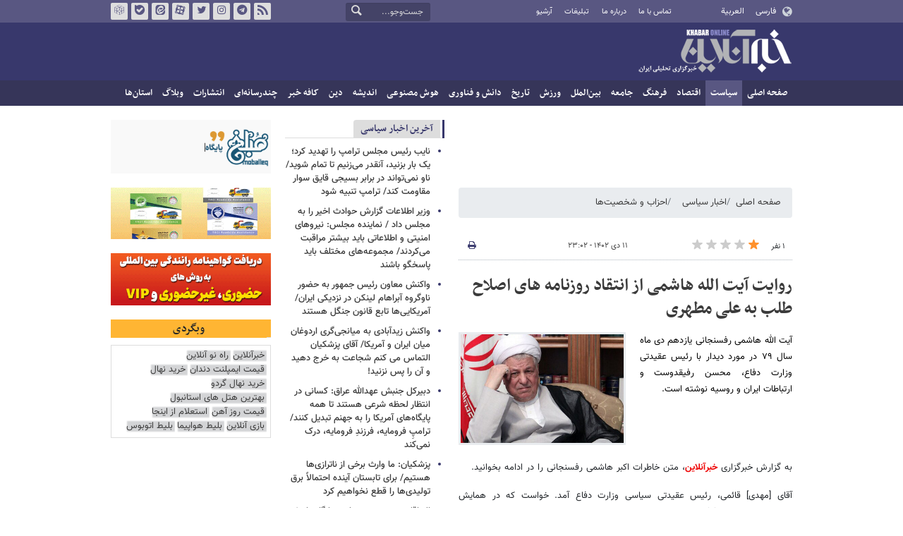

--- FILE ---
content_type: text/html;charset=UTF-8
request_url: https://www.khabaronline.ir/news/1855585/%D8%AF%D8%B1%D8%AE%D9%88%D8%A7%D8%B3%D8%AA-%D8%B1%D9%81%DB%8C%D9%82%D8%AF%D9%88%D8%B3%D8%AA-%D8%A8%D8%B1%D8%A7%DB%8C-%D8%A2%D8%B2%D8%A7%D8%AF%DB%8C-%D8%A8%D8%B1%D8%A7%D8%AF%D8%B1%D8%B4-%D8%A7%D8%B2-%D8%B2%D9%86%D8%AF%D8%A7%D9%86-%D8%A7%D9%86%D8%AA%D9%82%D8%A7%D8%AF-%D8%A7%D8%B2-%D8%B3%DB%8C%D8%A7%D8%B3%DB%8C-%DA%A9%D8%A7%D8%B1%DB%8C
body_size: 20548
content:
<!DOCTYPE html>
<html lang="fa" dir="rtl" xmlns="http://www.w3.org/1999/xhtml"><head>
        <title>روایت آیت الله هاشمی از انتقاد روزنامه های اصلاح طلب به علی مطهری - خبرآنلاین</title>
    <meta itemprop="inLanguage" content="fa" />
    <meta itemprop="name" name="twitter:title" property="dc.title" content="روایت آیت الله هاشمی از انتقاد روزنامه های اصلاح طلب به علی مطهری" />
    <meta name="description" property="dc.description" content="آیت الله هاشمی رفسنجانی یازدهم دی ماه سال ۷۹ در مورد دیدار با رئیس عقیدتی وزارت دفاع، محسن رفیقدوست و ارتباطات ایران و روسیه نوشته‌ است." />
    <meta property="og:type" content="article" />
    <meta name="twitter:url" property="og:url" content="https://www.khabaronline.ir/news/1855585/درخواست-رفیقدوست-برای-آزادی-برادرش-از-زندان-انتقاد-از-سیاسی-کاری" />
    <meta property="article:modified_time" content="2024-01-01T19:51:41Z" />
    <meta property="article:section" content="اخبار سیاسی &gt; احزاب و شخصیت‌ها" />
    <meta name="keywords" property="article:tag" content="علی مطهری,علی اکبر هاشمی رفسنجانی,سید محمد خاتمی" />
    <meta property="article:publisher" content="" />
    <meta property="nastooh:topic" content="Politics" />
    <meta property="nastooh:subtopic" content="parties" />
    <meta property="nastooh:pageType" content="news" />
    <meta property="nastooh:newsType" content="خبر اقتباسی" />
    <meta property="nastooh:publishDate" content="2024-01-01" />
    <meta property="nastooh:commentCount" content="na" />
    <meta property="nastooh:keywordCount" content="3" />
    <meta property="nastooh:bodyWordCount" content="medium" />
    <meta property="nastooh:code" content="1855585" />
    <meta property="nastooh:nid" content="1855585" />
    <meta property="og:title" itemprop="headline" content="روایت آیت الله هاشمی از انتقاد روزنامه های اصلاح طلب به علی مطهری" />
    <meta name="twitter:description" itemprop="description" property="og:description" content="آیت الله هاشمی رفسنجانی یازدهم دی ماه سال ۷۹ در مورد دیدار با رئیس عقیدتی وزارت دفاع، محسن رفیقدوست و ارتباطات ایران و روسیه نوشته‌ است." />
    <meta name="thumbnail" itemprop="thumbnailUrl" content="https://media.khabaronline.ir/d/2021/01/08/1/5516231.jpg" />
    <meta name="twitter:image" itemprop="image" property="og:image" content="https://media.khabaronline.ir/d/2021/01/08/4/5516231.jpg" />
    <meta itemprop="datePublished" property="article:published_time" content="2024-01-01T19:32:00Z" />
    <meta itemprop="dateModified" property="article:modified" content="2024-01-01T19:51:41Z" />
    <meta name="twitter:card" content="summary_large_image" />
    <meta name="genre" itemprop="genre" content="خبر اقتباسی" />
    <link rel="author" href="خبرآنلاین" />
        <link rel="canonical" href="https://www.khabaronline.ir/news/1855585/درخواست-رفیقدوست-برای-آزادی-برادرش-از-زندان-انتقاد-از-سیاسی-کاری" />
    <link rel="amphtml" href="https://www.khabaronline.ir/amp/1855585/" />
    <meta name="robots" content="max-image-preview:large" />
    <link rel="alternate" type="application/rss+xml" href="https://www.khabaronline.ir/rss/tp/15" />
	<script data-schema="WebPage" type="application/ld+json">
    {"@context":"https://schema.org","@type":"NewsArticle","mainEntityOfPage":{"@type":"WebPage","@id":"https://www.khabaronline.ir/news/1855585/درخواست-رفیقدوست-برای-آزادی-برادرش-از-زندان-انتقاد-از-سیاسی-کاری","breadcrumb":"اخبار سیاسی > احزاب و شخصیت‌ها"},"inLanguage":"fa","genre":"خبر اقتباسی","name":"روایت آیت الله هاشمی از انتقاد روزنامه های اصلاح طلب به علی مطهری","headline":"روایت آیت الله هاشمی از انتقاد روزنامه های اصلاح طلب به علی مطهری","datePublished":"2024-01-01T19:32:00Z","dateModified":"2024-01-01T19:51:41Z","author":{"@type":"Organization","name":"خبرگزاری خبرآنلاین - آخرین اخبار ایران و جهان | Khabaronline","url":"https://www.khabaronline.ir"},"publisher":{"@type":"Organization","name":"خبرگزاری خبرآنلاین - آخرین اخبار ایران و جهان | Khabaronline","url":"https://www.khabaronline.ir","logo":{"type":"ImageObject","width":"64","height":"64","url":"https://www.khabaronline.ir/resources/theme/khabaronline/img/favicon.ico"}},"thumbnailUrl":["https://media.khabaronline.ir/d/2021/01/08/1/5516231.jpg","https://media.khabaronline.ir/d/2021/01/08/2/5516231.jpg","https://media.khabaronline.ir/d/2021/01/08/3/5516231.jpg","https://media.khabaronline.ir/d/2021/01/08/4/5516231.jpg"],"description":"آیت الله هاشمی رفسنجانی یازدهم دی ماه سال ۷۹ در مورد دیدار با رئیس عقیدتی وزارت دفاع، محسن رفیقدوست و ارتباطات ایران و روسیه نوشته‌ است.","url":"https://www.khabaronline.ir/news/1855585/درخواست-رفیقدوست-برای-آزادی-برادرش-از-زندان-انتقاد-از-سیاسی-کاری","keywords":["علی مطهری","علی اکبر هاشمی رفسنجانی","سید محمد خاتمی"],"timeRequired":"PT1M6.8S","image":["https://media.khabaronline.ir/d/2021/01/08/4/5516231.jpg","https://media.khabaronline.ir/d/2021/01/08/3/5516231.jpg","https://media.khabaronline.ir/d/2021/01/08/2/5516231.jpg"]}
    </script>
    <script type="application/ld+json">
    {"@context":"https://schema.org","@type":"BreadcrumbList","itemListElement":[{"@type":"ListItem","position":1,"name":"خبرگزاری خبرآنلاین - آخرین اخبار ایران و جهان | Khabaronline","item":"https://www.khabaronline.ir"},{"@type":"ListItem","position":2,"name":"اخبار سیاسی","item":"https://www.khabaronline.ir/service/Politics"},{"@type":"ListItem","position":3,"name":"احزاب و شخصیت‌ها","item":"https://www.khabaronline.ir/service/Politics/parties"},{"@type":"ListItem","position":4,"name":"روایت آیت الله هاشمی از انتقاد روزنامه های اصلاح طلب به علی مطهری","item":"https://www.khabaronline.ir/news/1855585/درخواست-رفیقدوست-برای-آزادی-برادرش-از-زندان-انتقاد-از-سیاسی-کاری"}]}
    </script>
    <meta charset="utf-8" />
    <meta http-equiv="X-UA-Compatible" content="IE=edge,chrome=1" />
    <meta http-equiv="Content-Language" content="fa" />
    <meta name="viewport" content="width=device-width, initial-scale=1.0" /><link rel="manifest" href="/manifest.json">

<meta name="pg_app_id" content="63c64f3a4facd90f6f1149d2" />

<style>@media (max-width: 575.98px) { html[lang="fa"][dir="rtl"] > body { margin-bottom: 170px; } }</style>

<script type="text/javascript">
                (function (){
                  const head = document.getElementsByTagName("head")[0];
                  const script = document.createElement("script");
                  script.type = "text/javascript";
                  script.async = true;
                  script.src = "https://s1.mediaad.org/serve/khabaronline.ir/loader.js";
                  head.appendChild(script);
                })();
            </script>

<!-- ad-heights -->
<style>
#box577/*, #box516*/, #box331 { width: 100%; height: auto; }
#box577 { aspect-ratio:620/208; }
#box516 { height: 50px; }
@media (min-width: 992px) { #box516 { height: 76px; } }
#box331 { aspect-ratio:620/77; }
</style>
    <link rel="shortcut icon" href="/resources/theme/khabaronline/img/favicon.ico" type="image/x-icon" />
    <link rel="search" type="application/opensearchdescription+xml" title="خبرآنلاین" href="https://www.khabaronline.ir/opensearch.xhtml" />
    <meta property="og:site_name" content="خبرآنلاین" />
    <meta property="og:locale" content="fa" />
    <meta name="generator" content="www.nastooh.ir" />
    <meta name="language" content="fa" />
    <meta name="rating" content="General" />
    <meta name="copyright" content="© 2025 www.khabaronline.ir. All rights reserved." />
    <meta name="expires" content="never" />
    <meta name="publisher" content="خبرگزاری خبرآنلاین - آخرین اخبار ایران و جهان | Khabaronline" />
    <meta name="dc.publisher" content="خبرگزاری خبرآنلاین - آخرین اخبار ایران و جهان | Khabaronline" />
    <meta name="date" content="2026-01-29 T 16:47:27 +0330" />
        <link href="/resources/theme/khabaronline/css/style.css?_=20251201-5" type="text/css" rel="stylesheet" /></head>
    <body class="rtl  ">
<div id="header-ad" class="d-xs-block d-sm-block d-md-none d-lg-none">
    <div class="container">
    </div>
</div>
<header id="header">
    <div id="masthead">
        <div class="container">
            <div class="row">
                <div class="col-5 col-sm-2">
                    <ul class="languages-menu">
                        <li><a href="">فارسی</a></li>
                        <li><a href="//arabic.khabaronline.ir">العربية</a></li>
                        <li><a href="//english.khabaronline.ir">English</a></li>
                    </ul>
                </div>
                <div class="col-7 col-sm-4">
                    <ul class="nav-menu">
                        <li><a href="https://www.khabaronline.ir/news/1940521/">تماس با ما</a></li>
                        <li><a href="https://www.khabaronline.ir/news/822035">درباره ما</a></li>
                        <li><a href="https://www.khabaronline.ir/news/822019">تبلیغات</a></li>
                        <li><a href="https://www.khabaronline.ir/archive"><i class="/archive"></i>آرشیو</a></li>
                    </ul>
                    
                </div>
                <div class="col-12 col-sm-2">
                    <div class="search" id="header-search">
                        <div class="close d-md-none d-lg-none" data-toggle="toggle" data-target="#header-search">×</div>
                        <form method="get" action="/search" role="form">
                            <div class="input-group">
                                <input type="text" placeholder="جست‌وجو..." value="" name="q" />
                                <button class="unstyled" type="submit"><i class="icon-search"></i></button>
                            </div>
                        </form>
                    </div>
                </div>
                <div class="col-12 col-sm-4">
                    <ul class="tools-menu">
                        <li><a href="/rss-help"><i class="icon-rss"></i>فید خبرآنلاین</a></li>
                        <li><a href="https://t.me/khabaronline_ir"><i class="icon-telegram"></i>تلگرام خبرآنلاین</a></li>
                        <li><a href="https://www.instagram.com/khabaronline_newsagency"><i class="icon-instagram"></i>اینستاگرام خبرآنلاین</a></li>
                        <li><a href="https://twitter.com/khabaronlinee"><i class="icon-twitter"></i>تویتر خبرآنلاین</a></li>
                        <li><a href="https://www.aparat.com/khabaronline"><i class="icon-aparat"></i>آپارات خبرآنلاین</a></li>
                        <li><a href="https://eitaa.com/khabaronline_newsagency"><i class="icon-eitaa"></i>ایتا</a></li>
                        <li><a href="https://ble.ir/khabaronline_newsagency"><i class="icon-bale"></i>بله</a></li>
                        <li><a href="https://rubika.ir/khabaronline"><i class="icon-rubika"></i>روبیکا</a></li>
                    </ul>
                    <div class="date">پنجشنبه ۹ بهمن ۱۴۰۴</div>
                </div>
            </div>
        </div>
    </div>
    <div class="container">
        <div class="row">
            <div class="col-12 col-sm-5 col-md-6 col-lg-6 col-xl-7">
                    <a href="/" class="logo">خبرآنلاین</a>
            </div>
            <div class="col-12 col-sm-7 col-md-6 col-lg-6 col-xl-5">
            </div>
            <div class="col-12 d-sm-none">
                <button type="button" data-toggle="come-in" data-target="#menu" class="d-sm-none btn"><i class="icon-menu"></i></button>
                <button type="button" data-toggle="toggle" data-target="#header-search" data-focus="#header-search input" class="d-sm-none btn"><i class="icon-search"></i></button>
            </div>
        </div>
    </div>
    <nav id="menu">
    <div class="container">
        <ul>
                    <li class="">
                    <a href="https://www.khabaronline.ir/">صفحه اصلی</a>
                </li>
                    <li class=" active has-child">
                    <a href="/service/Politics">سیاست</a>
                        <ul class="submenu">
                            <li class="">
                                <a href="/service/Politics/leader">رهبری</a>
                            </li>
                            <li class="">
                                <a href="/service/Politics/election">انتخابات</a>
                            </li>
                            <li class="">
                                <a href="/service/Politics/government">دولت</a>
                            </li>
                            <li class=" active">
                                <a href="/service/Politics/parties">احزاب و شخصیت‌ها</a>
                            </li>
                            <li class="">
                                <a href="/service/Politics/parliament">مجلس</a>
                            </li>
                            <li class="">
                                <a href="/service/Politics/military">نظامی</a>
                            </li>
                        </ul>
                </li>
                    <li class=" has-child">
                    <a href="/service/Economy">اقتصاد</a>
                        <ul class="submenu">
                            <li class="">
                                <a href="/service/Economy/macroeconomics">اقتصاد کلان</a>
                            </li>
                            <li class="">
                                <a href="/service/Economy/buy">بازار قیمت ها</a>
                            </li>
                            <li class="">
                                <a href="/service/Economy/house">مسکن</a>
                            </li>
                            <li class="">
                                <a href="/service/Economy/world-economy">جهان</a>
                            </li>
                            <li class="">
                                <a href="/service/Economy/political-economy">اقتصاد سیاسی</a>
                            </li>
                            <li class="">
                                <a href="/service/Economy/financial-market">بازار مالی</a>
                            </li>
                            <li class="">
                                <a href="/service/Economy/industry">صنعت</a>
                            </li>
                            <li class="">
                                <a href="/service/Economy/energy">انرژی</a>
                            </li>
                            <li class="">
                                <a href="/service/Economy/commerce">بازرگانی</a>
                            </li>
                            <li class="">
                                <a href="/service/Economy/market">بازار کار</a>
                            </li>
                            <li class="">
                                <a href="/service/Economy/agriculture">کشاورزی</a>
                            </li>
                            <li class="">
                                <a href="/service/Economy/business">کسب و کار</a>
                            </li>
                        </ul>
                </li>
                    <li class=" has-child">
                    <a href="/service/culture">فرهنگ</a>
                        <ul class="submenu">
                            <li class="">
                                <a href="/service/culture/cinema">سینما</a>
                            </li>
                            <li class="">
                                <a href="/service/culture/defence">دفاع مقدس</a>
                            </li>
                            <li class="">
                                <a href="/service/culture/television">تلویزیون</a>
                            </li>
                            <li class="">
                                <a href="/service/culture/comic">طنز و کاریکاتور</a>
                            </li>
                            <li class="">
                                <a href="/service/culture/literature">ادبیات</a>
                            </li>
                            <li class="">
                                <a href="/service/culture/music">موسیقی</a>
                            </li>
                            <li class="">
                                <a href="/service/culture/visual">تجسمی</a>
                            </li>
                            <li class="">
                                <a href="/service/culture/media">رسانه</a>
                            </li>
                            <li class="">
                                <a href="/service/culture/theatre">تئاتر</a>
                            </li>
                            <li class="">
                                <a href="/service/culture/book">کتاب</a>
                            </li>
                            <li class="">
                                <a href="/service/culture/cultural-management">مدیریت فرهنگی</a>
                            </li>
                        </ul>
                </li>
                    <li class=" has-child">
                    <a href="/service/society">جامعه</a>
                        <ul class="submenu">
                            <li class="">
                                <a href="/service/society/education">آموزش</a>
                            </li>
                            <li class="">
                                <a href="/service/society/health">سلامت</a>
                            </li>
                            <li class="">
                                <a href="/service/society/environment">محیط زیست</a>
                            </li>
                            <li class="">
                                <a href="/service/society/urban">شهری</a>
                            </li>
                            <li class="">
                                <a href="/service/society/social-damage">آسیب‌ها</a>
                            </li>
                            <li class="">
                                <a href="/service/society/family">خانواده</a>
                            </li>
                            <li class="">
                                <a href="/service/society/judiciary">قضایی</a>
                            </li>
                            <li class="">
                                <a href="/service/society/events">حوادث</a>
                            </li>
                            <li class="">
                                <a href="/service/society/fun">سرگرمی</a>
                            </li>
                            <li class="">
                                <a href="/service/society/police">پلیس</a>
                            </li>
                            <li class="">
                                <a href="/service/society/problems">مشکلات مردم</a>
                            </li>
                            <li class="">
                                <a href="/service/society/life-style">سبک زندگی</a>
                            </li>
                            <li class="">
                                <a href="/service/society/heritage">میراث فرهنگی و گردشگری</a>
                            </li>
                        </ul>
                </li>
                    <li class=" has-child">
                    <a href="/service/World">بین‌الملل</a>
                        <ul class="submenu">
                            <li class="">
                                <a href="/service/World/americas">آمریکا</a>
                            </li>
                            <li class="">
                                <a href="/service/World/asia">آسیا</a>
                            </li>
                            <li class="">
                                <a href="/service/World/middle-east">خاورمیانه</a>
                            </li>
                            <li class="">
                                <a href="/service/World/oceanic">اقیانوسیه</a>
                            </li>
                            <li class="">
                                <a href="/service/World/africa">آفریقا</a>
                            </li>
                            <li class="">
                                <a href="/service/World/central-asia-caucuss">آسیای میانه و قفقاز</a>
                            </li>
                            <li class="">
                                <a href="/service/World/diplomacy">دیپلماسی</a>
                            </li>
                            <li class="">
                                <a href="/service/World/nuclear">انرژی هسته‌ای</a>
                            </li>
                            <li class="">
                                <a href="/service/World/europe">اروپا</a>
                            </li>
                            <li class="">
                                <a href="/service/World/china">چین</a>
                            </li>
                        </ul>
                </li>
                    <li class=" has-child">
                    <a href="/service/sport">ورزش</a>
                        <ul class="submenu">
                            <li class="">
                                <a href="/service/sport/iran-soccer">فوتبال ملی</a>
                            </li>
                            <li class="">
                                <a href="/service/sport/primiere-league">لیگ برتر</a>
                            </li>
                            <li class="">
                                <a href="/service/sport/world-soccer">فوتبال جهان</a>
                            </li>
                            <li class="">
                                <a href="/service/sport/MartialArts">ورزش‌های رزمی</a>
                            </li>
                            <li class="">
                                <a href="/service/sport/wrestling">کشتی و وزنه‌برداری</a>
                            </li>
                            <li class="">
                                <a href="/service/sport/volleyball">والیبال</a>
                            </li>
                            <li class="">
                                <a href="/service/sport/baskelball">بسکتبال</a>
                            </li>
                            <li class="">
                                <a href="/service/sport/olympic">المپيك و پارالمپيك</a>
                            </li>
                            <li class="">
                                <a href="/service/sport/sport-management">مدیریت ورزش</a>
                            </li>
                            <li class="">
                                <a href="/service/sport/other-sports">دیگر ورزش‌ها</a>
                            </li>
                            <li class="">
                                <a href="/service/sport/new-sports">ورزش‌های جدید</a>
                            </li>
                        </ul>
                </li>
                    <li class=" has-child">
                    <a href="/service/History">تاریخ</a>
                        <ul class="submenu">
                            <li class="">
                                <a href="/service/History/world-History">تاریخ جهان</a>
                            </li>
                            <li class="">
                                <a href="/service/History/Iran-History">تاریخ ایران</a>
                            </li>
                        </ul>
                </li>
                    <li class=" has-child">
                    <a href="/service/science">دانش و فناوری</a>
                        <ul class="submenu">
                            <li class="">
                                <a href="/service/science/startup">استارت آپ</a>
                            </li>
                            <li class="">
                                <a href="/service/science/car">خودرو</a>
                            </li>
                            <li class="">
                                <a href="/service/science/pseudoscience">شبه علم</a>
                            </li>
                            <li class="">
                                <a href="/service/science/astronomy">نجوم</a>
                            </li>
                            <li class="">
                                <a href="/service/science/internet">اینترنت</a>
                            </li>
                            <li class="">
                                <a href="/service/science/armament">جنگ افزار</a>
                            </li>
                            <li class="">
                                <a href="/service/science/medical">پزشکی</a>
                            </li>
                            <li class="">
                                <a href="/service/science/technology">فناوری</a>
                            </li>
                            <li class="">
                                <a href="/service/science/game">بازی</a>
                            </li>
                            <li class="">
                                <a href="/service/science/nature">طبیعت</a>
                            </li>
                            <li class="">
                                <a href="/service/science/fundamental-knowledge">دانش‌های بنیادی</a>
                            </li>
                        </ul>
                </li>
                    <li class=" has-child">
                    <a href="/service/Ai-news">هوش مصنوعی</a>
                        <ul class="submenu">
                            <li class="">
                                <a href="/service/Ai-news/Ai_iran">هوش مصنوعی در ایران</a>
                            </li>
                            <li class="">
                                <a href="/service/Ai-news/Ai_world">هوش مصنوعی در جهان</a>
                            </li>
                        </ul>
                </li>
                    <li class="">
                    <a href="/service/thought">اندیشه</a>
                </li>
                    <li class="">
                    <a href="/service/religion">دین</a>
                </li>
                    <li class="">
                    <a href="/service/Kafe">کافه خبر</a>
                </li>
                    <li class=" has-child">
                    <a href="/service/multimedia">چندرسانه‌ای</a>
                        <ul class="submenu">
                            <li class="">
                                <a href="/service/multimedia/movie">فیلم</a>
                            </li>
                            <li class="">
                                <a href="/service/multimedia/picture">عکس</a>
                            </li>
                            <li class="">
                                <a href="/service/multimedia/voice">صدا</a>
                            </li>
                            <li class="">
                                <a href="/service/multimedia/podcast">پادکست</a>
                            </li>
                        </ul>
                </li>
                    <li class="">
                    <a href="/service/Publishers">انتشارات</a>
                </li>
                    <li class="">
                    <a href="/service/weblog">وبلاگ</a>
                </li>
                    <li class=" has-child">
                    <a href="/service/provinces">استان‌ها</a>
                        <ul class="submenu">
                            <li class="">
                                <a href="/service/provinces/Azarbayjansharghi">آذربایجان شرقی</a>
                            </li>
                            <li class="">
                                <a href="/service/provinces/Azarbayjangharbi">آذربایجان غربی</a>
                            </li>
                            <li class="">
                                <a href="/service/provinces/ardebil">اردبیل</a>
                            </li>
                            <li class="">
                                <a href="/service/provinces/Esfehan">اصفهان</a>
                            </li>
                            <li class="">
                                <a href="/service/provinces/Alborz">البرز</a>
                            </li>
                            <li class="">
                                <a href="/service/provinces/ilam">ایلام</a>
                            </li>
                            <li class="">
                                <a href="/service/provinces/boushehr">بوشهر</a>
                            </li>
                            <li class="">
                                <a href="/service/provinces/Chaharmahal-and-Bakhtiari">چهارمحال و بختیاری</a>
                            </li>
                            <li class="">
                                <a href="/service/provinces/Khorasan-jonobi">خراسان جنوبی</a>
                            </li>
                            <li class="">
                                <a href="/service/provinces/Khorasan-razavi">خراسان رضوی</a>
                            </li>
                            <li class="">
                                <a href="/service/provinces/Khorasan-shomali">خراسان شمالی</a>
                            </li>
                            <li class="">
                                <a href="/service/provinces/Khozestan">خوزستان</a>
                            </li>
                            <li class="">
                                <a href="/service/provinces/tehran">استان تهران</a>
                            </li>
                            <li class="">
                                <a href="/service/provinces/zanjan">زنجان</a>
                            </li>
                            <li class="">
                                <a href="/service/provinces/semnan">سمنان</a>
                            </li>
                            <li class="">
                                <a href="/service/provinces/s">سیستان و بلوچستان</a>
                            </li>
                            <li class="">
                                <a href="/service/provinces/Fars">فارس</a>
                            </li>
                            <li class="">
                                <a href="/service/provinces/Gazvin">قزوین</a>
                            </li>
                            <li class="">
                                <a href="/service/provinces/qum">قم</a>
                            </li>
                            <li class="">
                                <a href="/service/provinces/golestan">گلستان</a>
                            </li>
                            <li class="">
                                <a href="/service/provinces/Gilan">گیلان</a>
                            </li>
                            <li class="">
                                <a href="/service/provinces/LORESTAN">لرستان</a>
                            </li>
                            <li class="">
                                <a href="/service/provinces/Mazandaran">مازندران</a>
                            </li>
                            <li class="">
                                <a href="/service/provinces/markazi">مرکزی</a>
                            </li>
                            <li class="">
                                <a href="/service/provinces/Hormozgan">هرمزگان</a>
                            </li>
                            <li class="">
                                <a href="/service/provinces/hamedan">همدان</a>
                            </li>
                            <li class="">
                                <a href="/service/provinces/kordestan">کردستان</a>
                            </li>
                            <li class="">
                                <a href="/service/provinces/kerman">کرمان</a>
                            </li>
                            <li class="">
                                <a href="/service/provinces/kermanshah">کرمانشاه</a>
                            </li>
                            <li class="">
                                <a href="/service/provinces/ko">کهگیلویه و بویراحمد</a>
                            </li>
                            <li class="">
                                <a href="/service/provinces/yazd">یزد</a>
                            </li>
                            <li class="">
                                <a href="/service/provinces/fz">مناطق آزاد</a>
                            </li>
                            <li class="">
                                <a href="/service/provinces/fzkish">منطقه آزاد کیش</a>
                            </li>
                        </ul>
                </li>
        </ul>
    </div>
    </nav>
</header>
    <main>
            <div class="container">
    <div id="mainbody" class="row">
        <div class="col-12 col-sm-8 col-md-6 main-content">
            <section id="box516" class="box  no-header ads" style="" data-conf="{&quot;id&quot;:516}">
                <div><div class="yn-bnr" id="ynpos-16011"></div>
                </div>
                
            </section>
            <section id="box247" class="box  no-header list list-bullets bullet-icons hidden-img title-only" style="" data-conf="{&quot;id&quot;:247}">
                <div>
                </div>
                
            </section>
            <section id="box331" class="box  no-header " style="" data-conf="{&quot;id&quot;:331}">
                <div><div class="yn-bnr" id="ynpos-17045"></div>

                </div>
                
            </section>
            <section id="box577" class="box  no-header ads" style="" data-conf="{&quot;id&quot;:577}">
                <div><script type="text/javascript"> (function(){ var now = new Date(); var head = document.getElementsByTagName("head")[0]; var script = document.createElement("script"); script.type = "text/javascript"; script.async=true; script.setAttribute('TavoosToken','9zLsN81a-a4NL-pvYW-KKQ9-fsEUh3GPLF07'); script.id = 'tavoos_native_video_script'; var script_address = 'https://cdn.tavoos.net/services/smoothie/loader.js'; script.src = script_address + '?v=' + now.getFullYear().toString() + '0' + now.getMonth() + '0' + now.getDate() + '0' + now.getHours(); head.appendChild(script); })(); </script>
<div id="tavoos_video_native-7539"></div>

                </div>
                
            </section>
            <section id="box356" class="box  no-header " style="" data-conf="{&quot;id&quot;:356}">
                <div><div class="yn-video-banner-container"></div>
                </div>
                
            </section>
    <section class="box page-header no-header">
        <nav>
            <ol class="breadcrumb">
                <li class="breadcrumb-item"><a target="_blank" rel="index" href="/">صفحه اصلی</a></li>
                <li class="breadcrumb-item"><a target="_blank" rel="index" href="/service/Politics" itemprop="articleSection">اخبار سیاسی</a></li>
                    <li class="breadcrumb-item active"><a href="/service/Politics/parties" rel="index" target="_blank">احزاب و شخصیت‌ها</a>
                    </li>
            </ol>
        </nav>
    </section>
    <article id="item" class="box item">
        <div class="print-header" style="display: none;">
            <div class="logo">
                <img src="/resources/theme/khabaronline/img/logo_invert.png" alt="خبرآنلاین" />
            </div>
            <div class="meta">
                <div class="barcode">
                    <img src="/barcode?text=https%3A%2F%2Fkhabaronline.ir%2FxkMR6&amp;c=4d21ea4c76ba22f9d692ddfbb0594bb0d7d86a3fb857b6cddaa06a3f2a9040cf46a294150b848a24b0661d15f488a066" alt="https://khabaronline.ir/xkMR6" />
        			<ul>
        				<li class="url">https://khabaronline.ir/xkMR6</li>
        				<li class="date">۱۱ دی ۱۴۰۲ - ۲۳:۰۲</li>
        				<li class="id">کد مطلب <span>1855585</span></li>
        				<li>
        					 <ol class="breadcrumb">
        						<li><a target="_blank" rel="index" href="/service/Politics">اخبار سیاسی</a></li>
        						<li><a href="/service/Politics/parties" rel="index" target="_blank">احزاب و شخصیت‌ها</a>
        						</li>
        					</ol>
        				</li>
        			</ul>
                </div>
            </div>
        </div>
        <div class="item-header">
            <div class="item-nav row">
                <div class="col-6 col-sm-5">
                    <div class="rating-stars">
                        <div class="rate-count">۱ نفر</div>
                        <ul data-value="1">
                            <li class="star" data-value="1"><i class="icon-star"></i></li>
                            <li class="star" data-value="2"><i class="icon-star"></i></li>
                            <li class="star" data-value="3"><i class="icon-star"></i></li>
                            <li class="star" data-value="4"><i class="icon-star"></i></li>
                            <li class="star" data-value="5"><i class="icon-star"></i></li>
                        </ul>
                    </div>
                </div>
                <div class="col-6 col-sm-4 item-date">
                    <span>۱۱ دی ۱۴۰۲ - ۲۳:۰۲</span>
                </div>
                <div class="d-none d-sm-block col-3">
                    <ul class="header-sharing">
                        
                        <li><a href="#" onclick="window.print(); return false;"><i class="icon-print"></i></a></li>
                    </ul>
                </div>
            </div>
            <div class="item-title">
                <h4 class="subtitle kicker"><a href="/news/1855585/درخواست-رفیقدوست-برای-آزادی-برادرش-از-زندان-انتقاد-از-سیاسی-کاری"></a></h4>
                <h1 class="title"><a itemprop="headline" href="/news/1855585/درخواست-رفیقدوست-برای-آزادی-برادرش-از-زندان-انتقاد-از-سیاسی-کاری">روایت آیت الله هاشمی از انتقاد روزنامه های اصلاح طلب به علی مطهری</a></h1>
            </div>
        </div><div class="item-summary">
                <figure class="item-img">
                    <img src="https://media.khabaronline.ir/d/2021/01/08/2/5516231.jpg" sizes="360px" loading="lazy" width="360" height="200" srcset="https://media.khabaronline.ir/d/2021/01/08/4/5516231.jpg 1000w,https://media.khabaronline.ir/d/2021/01/08/3/5516231.jpg 720w,https://media.khabaronline.ir/d/2021/01/08/2/5516231.jpg 360w" alt="روایت آیت الله هاشمی از انتقاد روزنامه های اصلاح طلب به علی مطهری" itemprop="image" class="" title="روایت آیت الله هاشمی از انتقاد روزنامه های اصلاح طلب به علی مطهری" />
                </figure>
            <p class="summary introtext" itemprop="description">آیت الله هاشمی رفسنجانی یازدهم دی ماه سال ۷۹ در مورد دیدار با رئیس عقیدتی وزارت دفاع، محسن رفیقدوست و ارتباطات ایران و روسیه نوشته‌ است.</p></div>
        <div class="item-body">
            <div class="item-text" itemprop="articleBody"><p style="text-align:justify">به گزارش خبرگزاری <a class="saba-backlink" href="https://www.khabaronline.ir/">خبرآنلاین</a>، متن خاطرات اکبر هاشمی رفسنجانی را در ادامه بخوانید.</p> 
<p style="text-align:justify">آقای [مهدی] قائمی، رئیس عقیدتی سیاسی وزارت دفاع آمد. خواست که در همایش سیاست دفاعی علی(ع) شرکت کنم. از سیاسی‌کاری در وزارت دفاع، در دوره وزارت آقای [علی] شمخانی انتقاد کرد و گفت، عمدتاً سردار دهقان، عامل این خط بازی‌هاست؛ با اینکه عقیدتی سیاسی، جلوی تعویض‌های خطی را گرفته است. خواست، به وضع نیروهای مسلمان و انقلابی و دلسوز که امروز دچار مشکل‌اند، توجه بیشتری‌ کنم. </p> 
<p style="text-align:justify">آقای [مهدی] صفری، سفیرمان در روسیه آمد. گزارشی از مذاکرات وزیر دفاع روسیه داد و اینکه علیرغم تبلیغات و سروصداهای زیاد، به تصمیم قابل‌توجهی نرسیدند؛ گرچه وزیر مایل بود، اقدامی در جهت فروش اجناس به ایران باشد، ولی ایران پیشنهادی آماده نداشت. معلوم شد، نگرانی غربی‌ها و سروصدای آنها، بیجاست.گفت، از رفتار آقای [کمال] خرازی، [وزیر امورخارجه]، می‌فهمند که او نمی‌خواهد در وزارت بماند. مدت سفارت او، یک سال تمدید شده است.</p> 
<p style="text-align:justify">گروه سریال «انقلاب تنها» آمدند. مصاحبه‌ای در مورد استراتژی‌ها و رفتار آمریکا با ایران از پیش از انقلاب تا امروز کردند و بخش دیگری از سناریو را برای دیدن من آوردند.</p> 
<p style="text-align:justify">عصرآقای محسن رفیق‌دوست، [رئیس سابق بنیاد مستضعفان] آمد. برای استخلاص برادرش [آقای مرتضی رفیق‌دوست] استمداد کرد و از دفتر رهبری گله کرد که مانع عفو است. گفت، بنیاد خیریه نور درآمد خوبی دارد که صرف امور خیریه می‌شود. توضیح داد، در مورد پولی که از پورسانت مخابرات، به حساب بنیاد [مستضعفان] ریخته شده و مورد تعقیب آقای [غلامحسین] محسنی اژه‌ای، [رئیس مجتمع قضائی ویژه رسیدگی به جرایم کارکنان دولت] است. از آقای [محمد] فروزنده، [رئیس بنیاد مستضعفان و جانبازان] گله داشت که بی‌جهت برای او پرونده‌سازی می‌کند.</p> 
<p style="text-align:justify">روزنامه‌های چپ، امروز بعد از نامه انتقادی و توضیحی محسن به علی مطهری، انتقاد از علی [مطهری] را به خاطر اهانت به آقای [سیدمحمد] خاتمی، شروع کرده‌اند. اوضاع در فلسطین رو به وخامت است و اجلاس سران شورای هماهنگی خلیج [فارس]، در بیانیه‌ای حمایت زیادی از امارات کرده‌اند و از ایران خواسته‌اند، ارجاع به دادگاه بین‌المللی را بپذیرد و قرارداد دفاع مشترک، امضا کرده‌اند.</p> 
<p></p> 
<p>۲۱۹۲۱۵</p>
            </div><div class="item-code">
                کد مطلب <span>1855585</span></div>
        </div>
        <div class="item-footer row">
            <div class="col-12 col-sm-6">
                <div class="item-sharing">
                    <ul>
                        <li class="fb"><a href="https://www.facebook.com/sharer.php?u=https%3A%2F%2Fkhabaronline.ir%2FxkMR6"><i class="icon-facebook"></i></a></li>
                        <li class="tw"><a href="https://twitter.com/intent/tweet?url=https%3A%2F%2Fkhabaronline.ir%2FxkMR6"><i class="icon-twitter"></i></a></li>
                        <li class="wa"><a href="whatsapp://send?text=https%3A%2F%2Fkhabaronline.ir%2FxkMR6" target="_blank"><i class="icon-whatsapp"></i></a></li>
                        
                        <li class="tg"><a href="tg://msg_url?url=https%3A%2F%2Fkhabaronline.ir%2FxkMR6"><i class="icon-telegram"></i></a></li>
                    </ul>
                </div>
            </div>
            <div class="col-12 col-sm-6">
                <div class="short-link-container">
                    <div class="form-group">
                        <i class="icon-link"></i>
                        <input type="text" class="clean" value="khabaronline.ir/xkMR6" readonly="readonly" />
                    </div>
                </div>
            </div>
        </div>
        <section class="box tags">
            <header>
                <h2>برچسب‌ها</h2>
            </header>
            <div>
                <ul>
                        <li><a href="/tag/%D8%B9%D9%84%DB%8C+%D9%85%D8%B7%D9%87%D8%B1%DB%8C" rel="tag">علی مطهری</a></li>
                        <li><a href="/tag/%D8%B9%D9%84%DB%8C+%D8%A7%DA%A9%D8%A8%D8%B1+%D9%87%D8%A7%D8%B4%D9%85%DB%8C+%D8%B1%D9%81%D8%B3%D9%86%D8%AC%D8%A7%D9%86%DB%8C" rel="tag">علی اکبر هاشمی رفسنجانی</a></li>
                        <li><a href="/tag/%D8%B3%DB%8C%D8%AF+%D9%85%D8%AD%D9%85%D8%AF+%D8%AE%D8%A7%D8%AA%D9%85%DB%8C" rel="tag">سید محمد خاتمی</a></li>
                </ul>
            </div>
        </section>

        <div class="item-boxes">
            <section id="box355" class="box  no-header " style="" data-conf="{&quot;id&quot;:355}">
                <div><div id="sanjagh_1sm4bq"></div>

                </div>
                
            </section>
            <section id="box576" class="box ads item-ads-after-3rd-p list list-bullets bullet-icons hidden-img title-only d-none d-lg-block" style="background:#e5eaf2" data-conf="{&quot;id&quot;:576}">
                <header>
                    <h2 style=""><span>داغ ترین های لحظه</span>
                    </h2>
                </header>
                <div>
                    <ul>
                                <li class="خبر اقتباسی" data-conf="{}">
                                        <figure><a target="_self" rel="" href="/news/2174928/تاخیر-در-درمان-منجر-به-عفونت-زخم-ها-می-شود-مجروحان-می-توانند" title="">
                                                <img src="https://media.khabaronline.ir/d/2026/01/29/2/6362553.jpg" alt="وزارت بهداشت خطاب به مجروحان حوادث اخیر: نترسید، بدون اعلام نام واقعی خود به مراکز درمانی مراجعه کنید / خطر عفونت زخم‌ها تهدیدتان می‌کند" loading="lazy" />
                                        </a></figure>
<div class="desc">
    <h3><a href="/news/2174928/%D8%AA%D8%A7%D8%AE%DB%8C%D8%B1-%D8%AF%D8%B1-%D8%AF%D8%B1%D9%85%D8%A7%D9%86-%D9%85%D9%86%D8%AC%D8%B1-%D8%A8%D9%87-%D8%B9%D9%81%D9%88%D9%86%D8%AA-%D8%B2%D8%AE%D9%85-%D9%87%D8%A7-%D9%85%DB%8C-%D8%B4%D9%88%D8%AF-%D9%85%D8%AC%D8%B1%D9%88%D8%AD%D8%A7%D9%86-%D9%85%DB%8C-%D8%AA%D9%88%D8%A7%D9%86%D9%86%D8%AF" target="_self">وزارت بهداشت خطاب به مجروحان حوادث اخیر: نترسید، بدون اعلام نام واقعی خود به مراکز درمانی مراجعه…</a>
        
    </h3>
</div>
                                </li>
                                <li class="خبر اقتباسی" data-conf="{}">
                                        <figure><a target="_self" rel="" href="/news/2174909/پالس-مذاکراتی-قالیباف-به-آمریکا-در-صورت-صادقانه-بودن-مذاکرات" title="">
                                                <img src="https://media.khabaronline.ir/d/2026/01/24/2/6360155.jpg" alt="پالس مذاکراتی قالیباف به آمریکا/ در صورت صادقانه بودن مذاکرات با آمریکا، ایران آماده مذاکره است" loading="lazy" />
                                        </a></figure>
<div class="desc">
    <h3><a href="/news/2174909/%D9%BE%D8%A7%D9%84%D8%B3-%D9%85%D8%B0%D8%A7%DA%A9%D8%B1%D8%A7%D8%AA%DB%8C-%D9%82%D8%A7%D9%84%DB%8C%D8%A8%D8%A7%D9%81-%D8%A8%D9%87-%D8%A2%D9%85%D8%B1%DB%8C%DA%A9%D8%A7-%D8%AF%D8%B1-%D8%B5%D9%88%D8%B1%D8%AA-%D8%B5%D8%A7%D8%AF%D9%82%D8%A7%D9%86%D9%87-%D8%A8%D9%88%D8%AF%D9%86-%D9%85%D8%B0%D8%A7%DA%A9%D8%B1%D8%A7%D8%AA" target="_self">پالس مذاکراتی قالیباف به آمریکا/ در صورت صادقانه بودن مذاکرات با آمریکا، ایران آماده مذاکره…</a>
        
    </h3>
</div>
                                </li>
                                <li class="خبر اقتباسی" data-conf="{}">
                                        <figure><a target="_self" rel="" href="/news/2174919/واکنش-یک-نماینده-به-انتشار-اسامی-فرزندان-مسئولانی-که-خارج-از" title="">
                                                <img src="https://media.khabaronline.ir/d/2025/05/18/2/6234453.jpg" alt="واکنش‌ یک نماینده به انتشار اسامی فرزندان مسئولانی که خارج از کشور هستند/ نباید اجازه دهیم دشمن به این موضوعات ضریب بدهد و ناامیدی ایجاد کند" loading="lazy" />
                                        </a></figure>
<div class="desc">
    <h3><a href="/news/2174919/%D9%88%D8%A7%DA%A9%D9%86%D8%B4-%DB%8C%DA%A9-%D9%86%D9%85%D8%A7%DB%8C%D9%86%D8%AF%D9%87-%D8%A8%D9%87-%D8%A7%D9%86%D8%AA%D8%B4%D8%A7%D8%B1-%D8%A7%D8%B3%D8%A7%D9%85%DB%8C-%D9%81%D8%B1%D8%B2%D9%86%D8%AF%D8%A7%D9%86-%D9%85%D8%B3%D8%A6%D9%88%D9%84%D8%A7%D9%86%DB%8C-%DA%A9%D9%87-%D8%AE%D8%A7%D8%B1%D8%AC-%D8%A7%D8%B2" target="_self">واکنش‌ یک نماینده به انتشار اسامی فرزندان مسئولانی که خارج از کشور هستند/ نباید اجازه دهیم…</a>
        
    </h3>
</div>
                                </li>
                                <li class="خبر اقتباسی" data-conf="{}">
                                        <figure><a target="_self" rel="" href="/news/2174871/دو-عضو-خانه-سینما-جان-باختند-و-۷-نفر-بازداشت-شدند-هیچ-حکم-قضایی" title="">
                                                <img src="https://media.khabaronline.ir/d/2026/01/29/2/6362483.jpg" alt="دو عضو خانه سینما جان باختند و ۷ نفر بازداشت شدند/ هیچ حکم قضایی برای مصادره اموال هنرمندان صادر نشده است" loading="lazy" />
                                        </a></figure>
<div class="desc">
    <h3><a href="/news/2174871/%D8%AF%D9%88-%D8%B9%D8%B6%D9%88-%D8%AE%D8%A7%D9%86%D9%87-%D8%B3%DB%8C%D9%86%D9%85%D8%A7-%D8%AC%D8%A7%D9%86-%D8%A8%D8%A7%D8%AE%D8%AA%D9%86%D8%AF-%D9%88-%DB%B7-%D9%86%D9%81%D8%B1-%D8%A8%D8%A7%D8%B2%D8%AF%D8%A7%D8%B4%D8%AA-%D8%B4%D8%AF%D9%86%D8%AF-%D9%87%DB%8C%DA%86-%D8%AD%DA%A9%D9%85-%D9%82%D8%B6%D8%A7%DB%8C%DB%8C" target="_self">دو عضو خانه سینما جان باختند و ۷ نفر بازداشت شدند/ هیچ حکم قضایی برای مصادره اموال هنرمندان…</a>
        
    </h3>
</div>
                                </li>
                    </ul>
                </div>
                
            </section>
            <section id="box201" class="box related-items list list-bullets hidden-time title-only _types header-accent " style="background:#e5eaf2" data-conf="{&quot;id&quot;:201}">
                <header>
                    <h2 style="background:#e3e2e2"><span>خبرهای مرتبط</span>
                    </h2>
                </header>
                <div>
                    <ul>
                                <li class="خبر اقتباسی" data-conf="{}">
<div class="desc">
    <h3><a href="/news/1855322/%D9%85%D8%AD%D8%B3%D9%86-%D9%87%D8%A7%D8%B4%D9%85%DB%8C-%D8%A7%DA%AF%D8%B1-%D9%85%D9%88%D8%A7%D8%B1%D8%AF-%D9%86%D8%A7%D9%85%D9%87-%D9%84%D8%A7%D8%B1%DB%8C%D8%AC%D8%A7%D9%86%DB%8C-%D8%AF%D8%B1-%D8%A7%D8%B9%D8%AA%D8%B1%D8%A7%D8%B6-%D8%A8%D9%87-%D8%B1%D8%AF%D8%B5%D9%84%D8%A7%D8%AD%DB%8C%D8%AA%D8%B4-%D8%B1%D8%A7" target="_blank" title="قدیمی‌تر از یکسال">محسن هاشمی: اگر موارد نامه لاریجانی در اعتراض به ردصلاحیتش را باز کنم، آبرویی برای…</a>
        
    </h3>
</div>
                                </li>
                                <li class="خبر اقتباسی" data-conf="{}">
<div class="desc">
    <h3><a href="/news/1855261/%D8%B1%D9%87%D8%A8%D8%B1-%D8%A7%D9%86%D9%82%D9%84%D8%A7%D8%A8-%D8%A8%D8%A7-%D8%B3%D8%A7%D8%AE%D8%AA-%D9%88%D8%B1%D8%B2%D8%B4%DA%AF%D8%A7%D9%87-%D8%AC%D9%86%D9%88%D8%A8-%D8%AA%D9%87%D8%B1%D8%A7%D9%86-%D8%AA%D9%88%D8%B3%D8%B7-%D8%AE%D8%A7%D8%B1%D8%AC%DB%8C-%D9%87%D8%A7-%D9%85%D9%88%D8%A7%D9%81%D9%82%D9%86%D8%AF" target="_blank" title="قدیمی‌تر از یکسال">رهبر انقلاب با ساخت ورزشگاه جنوب تهران توسط خارجی‌ها موافقند؟</a>
        
    </h3>
</div>
                                </li>
                                <li class="خبر اقتباسی" data-conf="{}">
<div class="desc">
    <h3><a href="/news/1855144/%D8%A8%D8%A7%D8%B2%D8%AF%D8%A7%D8%B4%D8%AA-%DA%86%D9%86%D8%AF-%D8%A8%D8%A7%D8%B2%DB%8C%DA%A9%D9%86-%D8%A7%D8%B3%D8%AA%D9%82%D9%84%D8%A7%D9%84-%D9%88-%D9%BE%D8%B1%D8%B3%D9%BE%D9%88%D9%84%DB%8C%D8%B3-%D8%A8%D9%87-%D8%B1%D9%88%D8%A7%DB%8C%D8%AA-%D8%A2%DB%8C%D8%AA-%D8%A7%D9%84%D9%84%D9%87-%D9%87%D8%A7%D8%B4%D9%85%DB%8C" target="_blank" title="قدیمی‌تر از یکسال">بازداشت چند بازیکن استقلال و پرسپولیس به روایت آیت‌الله هاشمی /آمریکا با توسعه روابط…</a>
        
    </h3>
</div>
                                </li>
                    </ul>
                </div>
                
            </section>
        </div>
    </article>
            <section id="box307" class="box  no-header " style="" data-conf="{&quot;id&quot;:307}">
                <div><div id="pos-article-display-96918"></div>
                </div>
                
            </section>
            <section id="box557" class="box  no-header " style="" data-conf="{&quot;id&quot;:557}">
                <div><div style="margin:8px 0; clear:both;">
  <style>
    .cyt-ads-block {
      width: 100%;
      overflow: hidden;
      margin: 5px 0;
      margin-bottom: 40px;
    }

    .cyt-ad-content1 {
      border: 2px solid #000 !important;
      border-right: 1px solid #fc0 !important;
      background-color: #f1f82e !important;
      border-radius: 10px;
      padding: 7px;
      display: flex;
      justify-content: space-between;
      align-items: center;
      gap: 1px;
      direction: rtl;
      height: 200px; /* دسکتاپ و موبایل عادی */
      box-sizing: border-box;
    }

    .cyt-ad-image-holder {
      width: 37%;
      max-width: 200px;
      flex-shrink: 0;
    }

    .cyt-ad-image-holder img {
      width: 100%;
      height: auto;
      max-height: 180px;
      border-radius: 8px;
      display: block;
    }

    .cyt-ad-detail {
      width: 62%;
      text-align: right;
    }

    .cyt-ad-detail-title {
      margin: 1px 0 4px;
      font-size: 30px;
      font-weight: bold;
      color: #2d2d2d;
      line-height: 1.3;
      text-align: center;
    }

    .cyt-ad-detail-title a {
      color: #dd0f00 !important;
      text-decoration: none;
    }

    .cyt-ad-detail-title a:hover {
      text-decoration: underline;
    }

    .cyt-ad-detail-des p {
      text-align: center;
      margin: 0px 0 0;
      color: #000 !important;
      font-size: 16px;
    }

    .cyt-ad-detail-button55 {
      text-align: center;
      margin-top: 3px;
      padding-bottom: 3px;
    }

    .cyt-ad-detail-button55 a {
      font-size: 18px;
      color: #fff !important;
      background-color: #e60000;
      border-bottom: 2px solid #5d8133;
      display: inline-block;
      padding: 4px 10px;
      border-radius: 4px;
      text-decoration: none;
      font-weight: 500;
    }

    /* موبایل عادی */
    @media (max-width: 770px) {
      .cyt-ad-content1 {
        flex-direction: column;
        align-items: center;
        height: 230px; 
        padding: 4px;
      }
      .cyt-ad-image-holder {
        width: 50%;
        max-width: 170px;
      }
      .cyt-ad-detail {
        width: 100%;
        text-align: center;
      }
      .cyt-ad-detail-title {
        font-size: 25px;
      }
      .cyt-ad-detail-des p {
        font-size: 15px;
      }
    }

    @media (max-width: 380px) {
      .cyt-ad-content1 {
        height: auto; 
        min-height: 230px; 
      }
      .cyt-ad-image-holder img {
        max-height: 140px;
      }
    }
  </style>

  <div class="cyt-ads-block">
    <div class="cyt-ad-content1">
      <div class="cyt-ad-image-holder">
        <a href="https://isarclinic.com/?utm_source=khabaronline&utm_medium=khabaronline&utm_campaign=khabaronline" target="_blank" rel="nofollow">
          <img src="https://cdn.bartarinha.ir/servev2/vMglI0STpWYy/Bumv1zAHak0,/photo_2025-05-27_13-19-37.jpg" alt="ایمپلنت دندان" />
        </a>
      </div>
      <div class="cyt-ad-detail">
        <div class="cyt-ad-detail-title">
          <a href="https://isarclinic.com/?utm_source=khabaronline&utm_medium=khabaronline&utm_campaign=khabaronline" target="_blank">
            %۲۵ تخفیف ایمپلنت دندان دیجیتال
          </a>
        </div>
        <div class="cyt-ad-detail-des">
          <p>اقساطی با ضمانت مادام‌العمر</p>
          <div class="cyt-ad-detail-button55">
            <a href="https://isarclinic.com/?utm_source=khabaronline&utm_medium=khabaronline&utm_campaign=khabaronline" target="_blank">
              ویزیت و مشاوره رایگان ⇱
            </a>
          </div>
        </div>
      </div>
    </div>
  </div>
</div>

                </div>
                
            </section>
            <section id="box260" class="box  no-header " style="" data-conf="{&quot;id&quot;:260}">
                <div><div class="yn-bnr" id="ynpos-16022"></div>
                </div>
                
            </section>
            <section id="box321" class="box  no-header " style="" data-conf="{&quot;id&quot;:321}">
                <div><div id="pos-article-display-96921"></div>
                </div>
                
            </section>
            <section id="box427" class="box  no-header ads clean" style="" data-conf="{&quot;id&quot;:427}">
                <div><div id="pos-article-display-96922"></div>
                </div>
                
            </section>
            <section id="box532" class="box list list-bullets bullet-icons title-only _types" style="" data-conf="{&quot;id&quot;:532}">
                <header>
                    <h2 style=""><span>خدمات گردشگری</span>
                    </h2>
                </header>
                <div><div style="border:1px solid #ddd;padding: 5px; background-color: #eee">
<ul class="list bullet" style="text-align:right; ">
<a href="https://www.flytoday.ir/flight" target="_blank">خرید ارزان بلیط هواپیما از 900 ایرلاین</a></br>

<a href="https://www.flytoday.ir/hotel" target="_blank">رزرو ارزان 1.5 میلیون هتل در سراسر دنیا</a></br>

<a href="https://www.flytoday.ir/train" target="_blank">خرید آنلاین بلیط قطار با بهترین قیمت</a></br>
<a href="https://www.flytoday.ir/packagetour" target="_blank">انواع تورهای مسافرتی، برای هر نوع سلیقه</a></br>

<a href="https://www.flytoday.ir/visa" target="_blank">اخذ ویزای آنلاین 50 کشور در کوتاه‌ترین زمان</a></br>

<a href="https://www.flytoday.ir/insurance" target="_blank">صدور فوری انواع بیمه مسافرتی داخلی و خارجی</a>


    </ul>
</div>
                </div>
                
            </section>
        <section id="news-comment"></section>
        <section class="box header-outside comment-form">
            <header><h2>نظر شما</h2></header>
            <div>
                <form enctype="application/x-www-form-urlencoded" data-url="/rest/postcomment" role="form" data-toggle="validator" method="post" name="frmNewsComment" id="frmNewsComment" data-success="نظر شما با موفقیت ارسال شد." class="form-comment" data-error="اشکالی در ارسال نظر شما رخ داده‌است!" data-captcha-error="کد امنیتی اشتباه وارد شده است">
                     <div class="comment-info">
                        <div class="alert alert-info">شما در حال پاسخ به نظر «<span></span>» هستید.
                            <button type="button" class="close">× <span>لغو پاسخ</span></button>
                            <blockquote></blockquote>
                        </div>
                        <div class="comment-policies">
                        </div>
                    </div> 
                    <input type="hidden" value="frmNewsComment" name="frmNewsComment" />
                    <input type="hidden" value="1855585" name="newsId" id="newsId" />
                    <input type="hidden" value="0" name="reply" />
                    <input type="hidden" value="" name="parentId" />
                    <fieldset>
                        <div class="form-group name-group">
                            <label for="userName">نام</label>
                            <input type="text" id="userName" name="userName" placeholder="نام" maxlength="50" class="form-control" data-minlength="3" data-required-msg="لطفا نام خود را وارد کنید." />
                        </div>
                        <div class="form-group email-group">
                            <label for="userEmail">ایمیل</label>
                            <input type="email" placeholder="ایمیل" class="form-control ltr" id="userEmail" name="userEmail" maxlength="80" />
                        </div>
                        <div class="form-group text-group">
                            <label for="body">نظر شما *</label>
                            <textarea maxlength="1000" placeholder="نظر شما" data-required-msg="لطفاً نظر خود را وارد کنید." class="form-control" required="true" id="body" name="body" rows="5"></textarea>
                        </div><div class="form-group captcha-group">
                            <div class="captcha">
                                <input id="captchaKey" name="captchaKey" value="fb4843e544e288b33bcb71001656460ccf6588c4d4c917fa12165cc5b2c95371517dda3c5c501231b925dcd19d1d6e5cd7eb9951a45b1ce3a76bd2837536d042a4e854b482ecdd16a924b3f1202fd2deaedc626a54dca1c20a43d4ffab0fc10e" type="hidden" />
                                <label for="number"><i class="req">*</i> لطفا حاصل عبارت را در جعبه متن روبرو وارد کنید</label>
                                <div class="ltr">
                                    <div class="captcha-image d-inline-block">8 + 7 =
                                    </div>
                                    <div class="captcha-input d-inline-block">
                                        <input type="number" name="captchaText" id="captchaText" required="required" data-required-msg="حاصل عبارت را وارد کنید." />
                                    </div>
                                </div>
                            </div></div>
                        <div class="form-group submit-group">
                            <button class="btn btn-default" id="btnSave">ارسال</button>
                            <div class="msg"></div>
                        </div>
                    </fieldset>
                </form>
            </div>
        </section>
            <section id="box543" class="box d-sm-none list list-bullets bullet-icons hidden-img title-only " style="" data-conf="{&quot;id&quot;:543,&quot;topicFilter&quot;:true}">
                <header>
                    <h2 style=""><a href="/archive?tp=1&amp;irst=1" target="_blank" title="آرشیو آخرین اخبار">آخرین اخبار</a>
                    </h2>
                </header>
                <div>
                    <ul>
                                <li class="خبر اقتباسی" data-conf="{}">
                                        <figure><a target="_blank" rel="" href="/news/2175071/نایب-رئیس-مجلس-ترامپ-را-تهدید-کرد-یک-بار-بزنید-آنقدر-می-زنیم" title="۳۰ دقیقه قبل">
                                                <img src="https://media.khabaronline.ir/d/2026/01/29/1/6362734.jpg" alt="نایب رئیس مجلس ترامپ را تهدید کرد؛ یک بار بزنید، آنقدر می‌زنیم تا تمام شوید/ ناو نمی‌تواند در برابر بسیجی قایق سوار مقاومت کند/ ترامپ تنبیه شود" loading="lazy" />
                                        </a></figure>
<div class="desc">
    <h3><a href="/news/2175071/%D9%86%D8%A7%DB%8C%D8%A8-%D8%B1%D8%A6%DB%8C%D8%B3-%D9%85%D8%AC%D9%84%D8%B3-%D8%AA%D8%B1%D8%A7%D9%85%D9%BE-%D8%B1%D8%A7-%D8%AA%D9%87%D8%AF%DB%8C%D8%AF-%DA%A9%D8%B1%D8%AF-%DB%8C%DA%A9-%D8%A8%D8%A7%D8%B1-%D8%A8%D8%B2%D9%86%DB%8C%D8%AF-%D8%A2%D9%86%D9%82%D8%AF%D8%B1-%D9%85%DB%8C-%D8%B2%D9%86%DB%8C%D9%85" target="_blank" title="۳۰ دقیقه قبل">نایب رئیس مجلس ترامپ را تهدید کرد؛ یک بار بزنید، آنقدر می‌زنیم تا تمام شوید/ ناو نمی‌تواند در برابر بسیجی قایق سوار مقاومت کند/ ترامپ تنبیه شود</a>
        
    </h3>
</div>
                                </li>
                                <li class="خبر اقتباسی" data-conf="{}">
                                        <figure><a target="_blank" rel="" href="/news/2175094/وزیر-اطلاعات-گزارش-حوادث-اخیر-را-به-مجلس-داد-نماینده-مجلس" title="۴۷ دقیقه قبل">
                                                <img src="https://media.khabaronline.ir/d/2024/10/24/1/6117005.jpg" alt="وزیر اطلاعات گزارش حوادث اخیر را به مجلس داد / نماینده مجلس: نیروهای امنیتی و اطلاعاتی باید بیشتر مراقبت می‌کردند/ مجموعه‌های مختلف باید پاسخگو باشند" loading="lazy" />
                                        </a></figure>
<div class="desc">
    <h3><a href="/news/2175094/%D9%88%D8%B2%DB%8C%D8%B1-%D8%A7%D8%B7%D9%84%D8%A7%D8%B9%D8%A7%D8%AA-%DA%AF%D8%B2%D8%A7%D8%B1%D8%B4-%D8%AD%D9%88%D8%A7%D8%AF%D8%AB-%D8%A7%D8%AE%DB%8C%D8%B1-%D8%B1%D8%A7-%D8%A8%D9%87-%D9%85%D8%AC%D9%84%D8%B3-%D8%AF%D8%A7%D8%AF-%D9%86%D9%85%D8%A7%DB%8C%D9%86%D8%AF%D9%87-%D9%85%D8%AC%D9%84%D8%B3" target="_blank" title="۴۷ دقیقه قبل">وزیر اطلاعات گزارش حوادث اخیر را به مجلس داد / نماینده مجلس: نیروهای امنیتی و اطلاعاتی باید بیشتر مراقبت می‌کردند/ مجموعه‌های مختلف باید پاسخگو باشند</a>
        
    </h3>
</div>
                                </li>
                                <li class="مصاحبه حضوری" data-conf="{}">
                                        <figure><a target="_blank" rel="" href="/news/2174853/واکنش-معاون-رئیس-جمهور-به-حضور-ناوگروه-آبراهام-لینکن-در-نزدیکی" title="۱ ساعت قبل">
                                                <img src="https://media.khabaronline.ir/d/2025/12/15/1/6341549.jpg" alt="واکنش معاون رئیس جمهور به حضور ناوگروه آبراهام لینکن در نزدیکی ایران/ آمریکایی‌ها تابع قانون جنگل هستند" loading="lazy" />
                                        </a></figure>
<div class="desc">
    <h3><a href="/news/2174853/%D9%88%D8%A7%DA%A9%D9%86%D8%B4-%D9%85%D8%B9%D8%A7%D9%88%D9%86-%D8%B1%D8%A6%DB%8C%D8%B3-%D8%AC%D9%85%D9%87%D9%88%D8%B1-%D8%A8%D9%87-%D8%AD%D8%B6%D9%88%D8%B1-%D9%86%D8%A7%D9%88%DA%AF%D8%B1%D9%88%D9%87-%D8%A2%D8%A8%D8%B1%D8%A7%D9%87%D8%A7%D9%85-%D9%84%DB%8C%D9%86%DA%A9%D9%86-%D8%AF%D8%B1-%D9%86%D8%B2%D8%AF%DB%8C%DA%A9%DB%8C" target="_blank" title="۱ ساعت قبل">واکنش معاون رئیس جمهور به حضور ناوگروه آبراهام لینکن در نزدیکی ایران/ آمریکایی‌ها تابع قانون جنگل هستند</a>
        
    </h3>
</div>
                                </li>
                                <li class="خبر اقتباسی" data-conf="{}">
                                        <figure><a target="_blank" rel="" href="/news/2175047/واکنش-زیدآبادی-به-میانجی-گری-اردوغان-میان-ایران-و-آمریکا-آقای" title="۱ ساعت قبل">
                                                <img src="https://media.khabaronline.ir/d/2025/11/18/1/6326603.jpg" alt="واکنش زیدآبادی به میانجی‌گری اردوغان میان ایران و آمریکا/ آقای پزشکیان التماس می کنم شجاعت به خرج دهید و آن را پس نزنید!" loading="lazy" />
                                        </a></figure>
<div class="desc">
    <h3><a href="/news/2175047/%D9%88%D8%A7%DA%A9%D9%86%D8%B4-%D8%B2%DB%8C%D8%AF%D8%A2%D8%A8%D8%A7%D8%AF%DB%8C-%D8%A8%D9%87-%D9%85%DB%8C%D8%A7%D9%86%D8%AC%DB%8C-%DA%AF%D8%B1%DB%8C-%D8%A7%D8%B1%D8%AF%D9%88%D8%BA%D8%A7%D9%86-%D9%85%DB%8C%D8%A7%D9%86-%D8%A7%DB%8C%D8%B1%D8%A7%D9%86-%D9%88-%D8%A2%D9%85%D8%B1%DB%8C%DA%A9%D8%A7-%D8%A2%D9%82%D8%A7%DB%8C" target="_blank" title="۱ ساعت قبل">واکنش زیدآبادی به میانجی‌گری اردوغان میان ایران و آمریکا/ آقای پزشکیان التماس می کنم شجاعت به خرج دهید و آن را پس نزنید!</a>
        
    </h3>
</div>
                                </li>
                                <li class="خبر اقتباسی" data-conf="{}">
                                        <figure><a target="_blank" rel="" href="/news/2175076/دبیرکل-جنبش-عهدالله-عراق-کسانی-در-انتظار-لحظه-شرعی-هستند-تا" title="۱ ساعت قبل">
                                                <img src="https://media.khabaronline.ir/d/2026/01/29/1/6362737.jpg" alt="دبیرکل جنبش عهدالله عراق: کسانی در انتظار لحظه شرعی هستند تا همه پایگاه‌های آمریکا را به جهنم تبدیل کنند/ ترامپِ فرومایه، فرزندِ فرومایه، درک نمی‌کند" loading="lazy" />
                                        </a></figure>
<div class="desc">
    <h3><a href="/news/2175076/%D8%AF%D8%A8%DB%8C%D8%B1%DA%A9%D9%84-%D8%AC%D9%86%D8%A8%D8%B4-%D8%B9%D9%87%D8%AF%D8%A7%D9%84%D9%84%D9%87-%D8%B9%D8%B1%D8%A7%D9%82-%DA%A9%D8%B3%D8%A7%D9%86%DB%8C-%D8%AF%D8%B1-%D8%A7%D9%86%D8%AA%D8%B8%D8%A7%D8%B1-%D9%84%D8%AD%D8%B8%D9%87-%D8%B4%D8%B1%D8%B9%DB%8C-%D9%87%D8%B3%D8%AA%D9%86%D8%AF-%D8%AA%D8%A7" target="_blank" title="۱ ساعت قبل">دبیرکل جنبش عهدالله عراق: کسانی در انتظار لحظه شرعی هستند تا همه پایگاه‌های آمریکا را به جهنم تبدیل کنند/ ترامپِ فرومایه، فرزندِ فرومایه، درک نمی‌کند</a>
        
    </h3>
</div>
                                </li>
                    </ul>
                </div>
                
            </section>
            <section id="box542" class="box d-sm-none list list-bullets bullet-icons hidden-img title-only " style="" data-conf="{&quot;id&quot;:542,&quot;topicFilter&quot;:true}">
                <header>
                    <h2 style=""><span>پربیننده‌ترین</span>
                    </h2>
                </header>
                <div>
                    <ul>
                                <li class="خبر اقتباسی" data-conf="{}">
                                        <figure><a target="_blank" rel="" href="/news/2175069/الحاقات-مهم-به-نیروهای-چهارگانه-ارتش-با-دستور-سرلشکر-حاتمی" title="۲ ساعت قبل">
                                                <img src="https://media.khabaronline.ir/d/2026/01/07/1/6354947.jpg" alt="الحاقات مهم به نیروهای چهارگانه ارتش با دستور سرلشکر حاتمی" loading="lazy" />
                                        </a></figure>
<div class="desc">
    <h3><a href="/news/2175069/%D8%A7%D9%84%D8%AD%D8%A7%D9%82%D8%A7%D8%AA-%D9%85%D9%87%D9%85-%D8%A8%D9%87-%D9%86%DB%8C%D8%B1%D9%88%D9%87%D8%A7%DB%8C-%DA%86%D9%87%D8%A7%D8%B1%DA%AF%D8%A7%D9%86%D9%87-%D8%A7%D8%B1%D8%AA%D8%B4-%D8%A8%D8%A7-%D8%AF%D8%B3%D8%AA%D9%88%D8%B1-%D8%B3%D8%B1%D9%84%D8%B4%DA%A9%D8%B1-%D8%AD%D8%A7%D8%AA%D9%85%DB%8C" target="_blank" title="۲ ساعت قبل">الحاقات مهم به نیروهای چهارگانه ارتش با دستور سرلشکر حاتمی</a>
        
    </h3>
</div>
                                </li>
                                <li class="خبر اقتباسی" data-conf="{}">
                                        <figure><a target="_blank" rel="" href="/news/2174983/ادعای-عجیب-نماینده-نزدیک-به-جلیلی-درباره-تحولات-بازار-ارز-خطرناک-تر" title="۳ ساعت قبل">
                                                <img src="https://media.khabaronline.ir/d/2025/05/27/1/6240041.jpg" alt="ادعای عجیب نماینده نزدیک به جلیلی درباره تحولات بازار ارز؛ خطرناک‌تر از تهدید ناوهای آمریکا است" loading="lazy" />
                                        </a></figure>
<div class="desc">
    <h3><a href="/news/2174983/%D8%A7%D8%AF%D8%B9%D8%A7%DB%8C-%D8%B9%D8%AC%DB%8C%D8%A8-%D9%86%D9%85%D8%A7%DB%8C%D9%86%D8%AF%D9%87-%D9%86%D8%B2%D8%AF%DB%8C%DA%A9-%D8%A8%D9%87-%D8%AC%D9%84%DB%8C%D9%84%DB%8C-%D8%AF%D8%B1%D8%A8%D8%A7%D8%B1%D9%87-%D8%AA%D8%AD%D9%88%D9%84%D8%A7%D8%AA-%D8%A8%D8%A7%D8%B2%D8%A7%D8%B1-%D8%A7%D8%B1%D8%B2-%D8%AE%D8%B7%D8%B1%D9%86%D8%A7%DA%A9-%D8%AA%D8%B1" target="_blank" title="۳ ساعت قبل">ادعای عجیب نماینده نزدیک به جلیلی درباره تحولات بازار ارز؛ خطرناک‌تر از تهدید ناوهای آمریکا است</a>
        
    </h3>
</div>
                                </li>
                                <li class="خبر اقتباسی" data-conf="{}">
                                        <figure><a target="_blank" rel="" href="/news/2175085/پزشکیان-ما-وارث-برخی-از-ناترازی-ها-هستیم-برای-تابستان-آینده" title="۱ ساعت قبل">
                                                <img src="https://media.khabaronline.ir/d/2026/01/18/1/6357594.jpg" alt="پزشکیان: ما وارث برخی از ناترازی‌ها هستیم/ برای تابستان آینده احتمالاً برق تولیدی‌ها را قطع نخواهیم کرد" loading="lazy" />
                                        </a></figure>
<div class="desc">
    <h3><a href="/news/2175085/%D9%BE%D8%B2%D8%B4%DA%A9%DB%8C%D8%A7%D9%86-%D9%85%D8%A7-%D9%88%D8%A7%D8%B1%D8%AB-%D8%A8%D8%B1%D8%AE%DB%8C-%D8%A7%D8%B2-%D9%86%D8%A7%D8%AA%D8%B1%D8%A7%D8%B2%DB%8C-%D9%87%D8%A7-%D9%87%D8%B3%D8%AA%DB%8C%D9%85-%D8%A8%D8%B1%D8%A7%DB%8C-%D8%AA%D8%A7%D8%A8%D8%B3%D8%AA%D8%A7%D9%86-%D8%A2%DB%8C%D9%86%D8%AF%D9%87" target="_blank" title="۱ ساعت قبل">پزشکیان: ما وارث برخی از ناترازی‌ها هستیم/ برای تابستان آینده احتمالاً برق تولیدی‌ها را قطع نخواهیم کرد</a>
        
    </h3>
</div>
                                </li>
                                <li class="خبر اقتباسی" data-conf="{}">
                                        <figure><a target="_blank" rel="" href="/news/2175047/واکنش-زیدآبادی-به-میانجی-گری-اردوغان-میان-ایران-و-آمریکا-آقای" title="۱ ساعت قبل">
                                                <img src="https://media.khabaronline.ir/d/2025/11/18/1/6326603.jpg" alt="واکنش زیدآبادی به میانجی‌گری اردوغان میان ایران و آمریکا/ آقای پزشکیان التماس می کنم شجاعت به خرج دهید و آن را پس نزنید!" loading="lazy" />
                                        </a></figure>
<div class="desc">
    <h3><a href="/news/2175047/%D9%88%D8%A7%DA%A9%D9%86%D8%B4-%D8%B2%DB%8C%D8%AF%D8%A2%D8%A8%D8%A7%D8%AF%DB%8C-%D8%A8%D9%87-%D9%85%DB%8C%D8%A7%D9%86%D8%AC%DB%8C-%DA%AF%D8%B1%DB%8C-%D8%A7%D8%B1%D8%AF%D9%88%D8%BA%D8%A7%D9%86-%D9%85%DB%8C%D8%A7%D9%86-%D8%A7%DB%8C%D8%B1%D8%A7%D9%86-%D9%88-%D8%A2%D9%85%D8%B1%DB%8C%DA%A9%D8%A7-%D8%A2%D9%82%D8%A7%DB%8C" target="_blank" title="۱ ساعت قبل">واکنش زیدآبادی به میانجی‌گری اردوغان میان ایران و آمریکا/ آقای پزشکیان التماس می کنم شجاعت به خرج دهید و آن را پس نزنید!</a>
        
    </h3>
</div>
                                </li>
                                <li class="مصاحبه حضوری" data-conf="{}">
                                        <figure><a target="_blank" rel="" href="/news/2174853/واکنش-معاون-رئیس-جمهور-به-حضور-ناوگروه-آبراهام-لینکن-در-نزدیکی" title="۱ ساعت قبل">
                                                <img src="https://media.khabaronline.ir/d/2025/12/15/1/6341549.jpg" alt="واکنش معاون رئیس جمهور به حضور ناوگروه آبراهام لینکن در نزدیکی ایران/ آمریکایی‌ها تابع قانون جنگل هستند" loading="lazy" />
                                        </a></figure>
<div class="desc">
    <h3><a href="/news/2174853/%D9%88%D8%A7%DA%A9%D9%86%D8%B4-%D9%85%D8%B9%D8%A7%D9%88%D9%86-%D8%B1%D8%A6%DB%8C%D8%B3-%D8%AC%D9%85%D9%87%D9%88%D8%B1-%D8%A8%D9%87-%D8%AD%D8%B6%D9%88%D8%B1-%D9%86%D8%A7%D9%88%DA%AF%D8%B1%D9%88%D9%87-%D8%A2%D8%A8%D8%B1%D8%A7%D9%87%D8%A7%D9%85-%D9%84%DB%8C%D9%86%DA%A9%D9%86-%D8%AF%D8%B1-%D9%86%D8%B2%D8%AF%DB%8C%DA%A9%DB%8C" target="_blank" title="۱ ساعت قبل">واکنش معاون رئیس جمهور به حضور ناوگروه آبراهام لینکن در نزدیکی ایران/ آمریکایی‌ها تابع قانون جنگل هستند</a>
        
    </h3>
</div>
                                </li>
                    </ul>
                </div>
                
            </section>
        </div>
        <div class="col-12 col-sm-4 col-md-3">
            <section id="box518" class="box  no-header ads" style="" data-conf="{&quot;id&quot;:518}">
                <div><div class="yn-bnr" id="ynpos-16023"></div>
                </div>
                
            </section>
            <section id="box517" class="box  no-header ads" style="" data-conf="{&quot;id&quot;:517}">
                <div><div class="yn-bnr" id="ynpos-16024"></div>
                </div>
                
            </section>
            <section id="box4" class="box list list-bullets bullet-icons hidden-img title-only d-none d-lg-block" style="" data-conf="{&quot;id&quot;:4,&quot;topicFilter&quot;:true}">
                <header>
                    <h2 style=""><a href="/archive?tp=1&amp;irst=1" target="_blank" title="آرشیو آخرین اخبار سیاسی">آخرین اخبار سیاسی</a>
                    </h2>
                </header>
                <div>
                    <ul>
                                <li class="خبر اقتباسی" data-conf="{}">
<div class="desc">
    <h3><a href="/news/2175071/%D9%86%D8%A7%DB%8C%D8%A8-%D8%B1%D8%A6%DB%8C%D8%B3-%D9%85%D8%AC%D9%84%D8%B3-%D8%AA%D8%B1%D8%A7%D9%85%D9%BE-%D8%B1%D8%A7-%D8%AA%D9%87%D8%AF%DB%8C%D8%AF-%DA%A9%D8%B1%D8%AF-%DB%8C%DA%A9-%D8%A8%D8%A7%D8%B1-%D8%A8%D8%B2%D9%86%DB%8C%D8%AF-%D8%A2%D9%86%D9%82%D8%AF%D8%B1-%D9%85%DB%8C-%D8%B2%D9%86%DB%8C%D9%85" target="_blank" title="۳۰ دقیقه قبل">نایب رئیس مجلس ترامپ را تهدید کرد؛ یک بار بزنید، آنقدر می‌زنیم تا تمام شوید/ ناو نمی‌تواند در برابر بسیجی قایق سوار مقاومت کند/ ترامپ تنبیه شود</a>
        
    </h3>
</div>
                                </li>
                                <li class="خبر اقتباسی" data-conf="{}">
<div class="desc">
    <h3><a href="/news/2175094/%D9%88%D8%B2%DB%8C%D8%B1-%D8%A7%D8%B7%D9%84%D8%A7%D8%B9%D8%A7%D8%AA-%DA%AF%D8%B2%D8%A7%D8%B1%D8%B4-%D8%AD%D9%88%D8%A7%D8%AF%D8%AB-%D8%A7%D8%AE%DB%8C%D8%B1-%D8%B1%D8%A7-%D8%A8%D9%87-%D9%85%D8%AC%D9%84%D8%B3-%D8%AF%D8%A7%D8%AF-%D9%86%D9%85%D8%A7%DB%8C%D9%86%D8%AF%D9%87-%D9%85%D8%AC%D9%84%D8%B3" target="_blank" title="۴۷ دقیقه قبل">وزیر اطلاعات گزارش حوادث اخیر را به مجلس داد / نماینده مجلس: نیروهای امنیتی و اطلاعاتی باید بیشتر مراقبت می‌کردند/ مجموعه‌های مختلف باید پاسخگو باشند</a>
        
    </h3>
</div>
                                </li>
                                <li class="مصاحبه حضوری" data-conf="{}">
<div class="desc">
    <h3><a href="/news/2174853/%D9%88%D8%A7%DA%A9%D9%86%D8%B4-%D9%85%D8%B9%D8%A7%D9%88%D9%86-%D8%B1%D8%A6%DB%8C%D8%B3-%D8%AC%D9%85%D9%87%D9%88%D8%B1-%D8%A8%D9%87-%D8%AD%D8%B6%D9%88%D8%B1-%D9%86%D8%A7%D9%88%DA%AF%D8%B1%D9%88%D9%87-%D8%A2%D8%A8%D8%B1%D8%A7%D9%87%D8%A7%D9%85-%D9%84%DB%8C%D9%86%DA%A9%D9%86-%D8%AF%D8%B1-%D9%86%D8%B2%D8%AF%DB%8C%DA%A9%DB%8C" target="_blank" title="۱ ساعت قبل">واکنش معاون رئیس جمهور به حضور ناوگروه آبراهام لینکن در نزدیکی ایران/ آمریکایی‌ها تابع قانون جنگل هستند</a>
        
    </h3>
</div>
                                </li>
                                <li class="خبر اقتباسی" data-conf="{}">
<div class="desc">
    <h3><a href="/news/2175047/%D9%88%D8%A7%DA%A9%D9%86%D8%B4-%D8%B2%DB%8C%D8%AF%D8%A2%D8%A8%D8%A7%D8%AF%DB%8C-%D8%A8%D9%87-%D9%85%DB%8C%D8%A7%D9%86%D8%AC%DB%8C-%DA%AF%D8%B1%DB%8C-%D8%A7%D8%B1%D8%AF%D9%88%D8%BA%D8%A7%D9%86-%D9%85%DB%8C%D8%A7%D9%86-%D8%A7%DB%8C%D8%B1%D8%A7%D9%86-%D9%88-%D8%A2%D9%85%D8%B1%DB%8C%DA%A9%D8%A7-%D8%A2%D9%82%D8%A7%DB%8C" target="_blank" title="۱ ساعت قبل">واکنش زیدآبادی به میانجی‌گری اردوغان میان ایران و آمریکا/ آقای پزشکیان التماس می کنم شجاعت به خرج دهید و آن را پس نزنید!</a>
        
    </h3>
</div>
                                </li>
                                <li class="خبر اقتباسی" data-conf="{}">
<div class="desc">
    <h3><a href="/news/2175076/%D8%AF%D8%A8%DB%8C%D8%B1%DA%A9%D9%84-%D8%AC%D9%86%D8%A8%D8%B4-%D8%B9%D9%87%D8%AF%D8%A7%D9%84%D9%84%D9%87-%D8%B9%D8%B1%D8%A7%D9%82-%DA%A9%D8%B3%D8%A7%D9%86%DB%8C-%D8%AF%D8%B1-%D8%A7%D9%86%D8%AA%D8%B8%D8%A7%D8%B1-%D9%84%D8%AD%D8%B8%D9%87-%D8%B4%D8%B1%D8%B9%DB%8C-%D9%87%D8%B3%D8%AA%D9%86%D8%AF-%D8%AA%D8%A7" target="_blank" title="۱ ساعت قبل">دبیرکل جنبش عهدالله عراق: کسانی در انتظار لحظه شرعی هستند تا همه پایگاه‌های آمریکا را به جهنم تبدیل کنند/ ترامپِ فرومایه، فرزندِ فرومایه، درک نمی‌کند</a>
        
    </h3>
</div>
                                </li>
                                <li class="خبر اقتباسی" data-conf="{}">
<div class="desc">
    <h3><a href="/news/2175085/%D9%BE%D8%B2%D8%B4%DA%A9%DB%8C%D8%A7%D9%86-%D9%85%D8%A7-%D9%88%D8%A7%D8%B1%D8%AB-%D8%A8%D8%B1%D8%AE%DB%8C-%D8%A7%D8%B2-%D9%86%D8%A7%D8%AA%D8%B1%D8%A7%D8%B2%DB%8C-%D9%87%D8%A7-%D9%87%D8%B3%D8%AA%DB%8C%D9%85-%D8%A8%D8%B1%D8%A7%DB%8C-%D8%AA%D8%A7%D8%A8%D8%B3%D8%AA%D8%A7%D9%86-%D8%A2%DB%8C%D9%86%D8%AF%D9%87" target="_blank" title="۱ ساعت قبل">پزشکیان: ما وارث برخی از ناترازی‌ها هستیم/ برای تابستان آینده احتمالاً برق تولیدی‌ها را قطع نخواهیم کرد</a>
        
    </h3>
</div>
                                </li>
                                <li class="خبر اقتباسی" data-conf="{}">
<div class="desc">
    <h3><a href="/news/2175069/%D8%A7%D9%84%D8%AD%D8%A7%D9%82%D8%A7%D8%AA-%D9%85%D9%87%D9%85-%D8%A8%D9%87-%D9%86%DB%8C%D8%B1%D9%88%D9%87%D8%A7%DB%8C-%DA%86%D9%87%D8%A7%D8%B1%DA%AF%D8%A7%D9%86%D9%87-%D8%A7%D8%B1%D8%AA%D8%B4-%D8%A8%D8%A7-%D8%AF%D8%B3%D8%AA%D9%88%D8%B1-%D8%B3%D8%B1%D9%84%D8%B4%DA%A9%D8%B1-%D8%AD%D8%A7%D8%AA%D9%85%DB%8C" target="_blank" title="۲ ساعت قبل">الحاقات مهم به نیروهای چهارگانه ارتش با دستور سرلشکر حاتمی</a>
        
    </h3>
</div>
                                </li>
                                <li class="خبر اقتباسی" data-conf="{}">
<div class="desc">
    <h3><a href="/news/2175063/%D9%85%D8%AF%DB%8C%D8%B1-%D8%AD%D9%88%D8%B2%D9%87-%D9%87%D8%A7%DB%8C-%D8%B9%D9%84%D9%85%DB%8C%D9%87-%D9%85%D8%A3%D9%85%D9%88%D8%B1%DB%8C%D8%AA-%D8%AD%D9%88%D8%B2%D9%87-%D9%87%D8%A7%DB%8C-%D8%B9%D9%84%D9%85%DB%8C%D9%87-%D9%87%D8%AF%D8%A7%DB%8C%D8%AA-%D8%A8%D8%B4%D8%B1-%D8%AA%D8%A7-%D9%BE%D8%A7%DB%8C%D8%A7%D9%86" target="_blank" title="۳ ساعت قبل">مدیر حوزه های علمیه: مأموریت حوزه‌های علمیه هدایت بشر تا پایان تاریخ است/ در بیش از صد کشور، مجاهدان و مبلغان دینی مشغول ترویج اسلام ناب هستند</a>
        
    </h3>
</div>
                                </li>
                                <li class="خبر اقتباسی" data-conf="{}">
<div class="desc">
    <h3><a href="/news/2174983/%D8%A7%D8%AF%D8%B9%D8%A7%DB%8C-%D8%B9%D8%AC%DB%8C%D8%A8-%D9%86%D9%85%D8%A7%DB%8C%D9%86%D8%AF%D9%87-%D9%86%D8%B2%D8%AF%DB%8C%DA%A9-%D8%A8%D9%87-%D8%AC%D9%84%DB%8C%D9%84%DB%8C-%D8%AF%D8%B1%D8%A8%D8%A7%D8%B1%D9%87-%D8%AA%D8%AD%D9%88%D9%84%D8%A7%D8%AA-%D8%A8%D8%A7%D8%B2%D8%A7%D8%B1-%D8%A7%D8%B1%D8%B2-%D8%AE%D8%B7%D8%B1%D9%86%D8%A7%DA%A9-%D8%AA%D8%B1" target="_blank" title="۳ ساعت قبل">ادعای عجیب نماینده نزدیک به جلیلی درباره تحولات بازار ارز؛ خطرناک‌تر از تهدید ناوهای آمریکا است</a>
        
    </h3>
</div>
                                </li>
                                <li class="خبر اقتباسی" data-conf="{}">
<div class="desc">
    <h3><a href="/news/2175016/%D8%A2%DB%8C%D8%AA-%D8%A7%D9%84%D9%84%D9%87-%D8%AC%D9%88%D8%A7%D8%AF%DB%8C-%D8%A2%D9%85%D9%84%DB%8C-%D9%87%DB%8C%DA%86-%D8%B8%D9%84%D9%85%DB%8C-%D8%AF%D8%B1-%D9%86%D8%B8%D8%A7%D9%85-%D9%87%D8%B3%D8%AA%DB%8C-%D9%BE%D8%A7%DB%8C%D8%AF%D8%A7%D8%B1-%D9%86%D9%85%DB%8C-%D9%85%D8%A7%D9%86%D8%AF-%D9%87%D8%B4%D8%AF%D8%A7%D8%B1" target="_blank" title="۴ ساعت قبل">آیت الله جوادی آملی: هیچ ظلمی در نظام هستی پایدار نمی‌ماند/ هشدار نسبت به «خواب غفلت» در عرصه‌های اجتماعی و سیاسی</a>
        
    </h3>
</div>
                                </li>
                                <li class="خبر اقتباسی" data-conf="{}">
<div class="desc">
    <h3><a href="/news/2175007/%D8%B3%D8%AE%D9%86%DA%AF%D9%88%DB%8C-%DA%A9%D9%85%DB%8C%D8%B3%DB%8C%D9%88%D9%86-%D8%A7%D9%85%D9%86%DB%8C%D8%AA-%D9%85%D9%84%DB%8C-%D9%85%D8%AC%D9%84%D8%B3-%D8%A2%D9%85%D8%B1%DB%8C%DA%A9%D8%A7-%D9%88-%D8%B1%DA%98%DB%8C%D9%85-%D8%B5%D9%87%DB%8C%D9%88%D9%86%DB%8C%D8%B3%D8%AA%DB%8C-%D8%A8%D8%A7%DB%8C%D8%AF-%D8%BA%D8%B1%D8%A7%D9%85%D8%AA" target="_blank" title="۵ ساعت قبل">سخنگوی کمیسیون امنیت ملی مجلس: آمریکا و رژیم صهیونیستی باید غرامت بپردازند/ اظهارات مقامات سابق آمریکا از جمله دونالد ترامپ ارزشی ندارد</a>
        
    </h3>
</div>
                                </li>
                                <li class="خبر اقتباسی" data-conf="{}">
<div class="desc">
    <h3><a href="/news/2174970/%D9%BE%DB%8C%D8%B4%D9%86%D9%87%D8%A7%D8%AF%D8%A7%D8%AA-%DB%8C%DA%A9-%D9%81%D8%B9%D8%A7%D9%84-%D8%A7%D8%B5%D9%88%D9%84%DA%AF%D8%B1%D8%A7-%D8%A8%D8%B1%D8%A7%DB%8C-%D9%85%D9%88%D8%A7%D8%AC%D9%87%D9%87-%D8%A8%D8%A7-%D8%A2%D9%85%D8%A7%D8%B1-%DB%B3%DB%B0-%D9%87%D8%B2%D8%A7%D8%B1-%DA%A9%D8%B4%D8%AA%D9%87" target="_blank" title="۵ ساعت قبل">پیشنهادات یک فعال اصولگرا برای «مواجهه با آمار ۳۰ هزار کشته» حوادث اخیر؛ نمادسازی شود/ برخورد آمریکا با اعتراضات داخلی خود و ایران مقایسه و برجسته شود</a>
        
    </h3>
</div>
                                </li>
                                <li class="خبر اقتباسی" data-conf="{}">
<div class="desc">
    <h3><a href="/news/2174919/%D9%88%D8%A7%DA%A9%D9%86%D8%B4-%DB%8C%DA%A9-%D9%86%D9%85%D8%A7%DB%8C%D9%86%D8%AF%D9%87-%D8%A8%D9%87-%D8%A7%D9%86%D8%AA%D8%B4%D8%A7%D8%B1-%D8%A7%D8%B3%D8%A7%D9%85%DB%8C-%D9%81%D8%B1%D8%B2%D9%86%D8%AF%D8%A7%D9%86-%D9%85%D8%B3%D8%A6%D9%88%D9%84%D8%A7%D9%86%DB%8C-%DA%A9%D9%87-%D8%AE%D8%A7%D8%B1%D8%AC-%D8%A7%D8%B2" target="_blank" title="۶ ساعت قبل">واکنش‌ یک نماینده به انتشار اسامی فرزندان مسئولانی که خارج از کشور هستند/ نباید اجازه دهیم دشمن به این موضوعات ضریب بدهد و ناامیدی ایجاد کند</a>
        
    </h3>
</div>
                                </li>
                                <li class="خبر اقتباسی" data-conf="{}">
<div class="desc">
    <h3><a href="/news/2174944/%D9%88%D8%A7%DA%A9%D9%86%D8%B4-%D8%B9%D8%AC%DB%8C%D8%A8-%D8%A7%D9%85%D8%A7%D9%85-%D8%AC%D9%85%D8%B9%D9%87-%D9%82%D8%B2%D9%88%DB%8C%D9%86-%D8%A8%D9%87-%D8%A7%D9%81%D8%B2%D8%A7%DB%8C%D8%B4-%D9%82%DB%8C%D9%85%D8%AA-%D8%AF%D9%84%D8%A7%D8%B1-%D9%88-%D8%A8%D8%A7%D8%B2-%D8%B4%D8%AF%D9%86-%D8%AA%D9%84%DA%AF%D8%B1%D8%A7%D9%85" target="_blank" title="۶ ساعت قبل">واکنش عجیب امام جمعه قزوین به افزایش قیمت دلار و باز شدن تلگرام</a>
        
    </h3>
</div>
                                </li>
                    </ul>
                </div>
                
            </section>
            <section id="box476" class="box ads" data-conf="{}">
                <div style="">
                    <ul>
                            <li data-conf="{}" id="ad476_330606" class="">
                                    <figure><a href="https://irancell.ir/p/324505/internet-package-purchase-campaign?utm_source=khabaronline&amp;utm_medium=banner&amp;utm_campaign=irancellusagefirst" rel="empty" target="_blank">
                                                <img src="https://media.khabaronline.ir/d/2025/12/29/0/6349676.gif?ts=1767004490000" alt="ایرانسل" width="280" height="190" loading="eager" title="" /></a></figure>
                                
                            </li>
                    </ul>
                </div>
            </section>
            <section id="box523" class="box ads" data-conf="{}">
                <div style="">
                    <ul>
                            <li data-conf="{}" id="ad523_331137" class="">
                                    <figure><a href="https://shop.rightel.ir/modemrtm-6000?utm_source=webads&amp;utm_medium=banner&amp;utm_campaign=modem&amp;utm_content=11khabaronline" rel="empty" target="_blank">
                                                <img src="https://media.khabaronline.ir/d/2025/12/27/0/6348293.gif?ts=1766830853000" alt="رایتل" width="280" height="190" loading="eager" title="" /></a></figure>
                                
                            </li>
                    </ul>
                </div>
            </section>
            <section id="box534" class="box ads ads-random" data-conf="{&quot;items&quot;:1}">
                <div style="">
                    <ul>
                            <li data-conf="{&quot;chance&quot;:100}" id="ad534_331103" class="">
                                    <figure><a href="/redirect/ads/331103" rel="empty" target="_blank">
                                                <img src="https://media.khabaronline.ir/d/2025/12/31/0/6351151.gif?ts=1767212427000" alt="آسیاتک" width="280" height="190" loading="eager" title="" /></a></figure>
                                
                            </li>
                    </ul>
                </div>
            </section>
            <section id="box581" class="box ads ads-random" data-conf="{&quot;items&quot;:1}">
                <div style="">
                    <ul>
                            <li data-conf="{&quot;chance&quot;:100}" id="ad581_331107" class="">
                                    <figure><a href="/redirect/ads/331107" rel="empty" target="_blank">
                                                <img src="https://media.khabaronline.ir/d/2025/05/13/0/6231653.gif?ts=1747136492000" alt="استخاره" width="280" height="190" loading="eager" title="" /></a></figure>
                                
                            </li>
                    </ul>
                </div>
            </section>
            <section id="box567" class="box list list-bullets bullet-icons hidden-img title-only 
" style="" data-conf="{&quot;id&quot;:567,&quot;seqKey&quot;:&quot;2c06c23a4c40c6e38a9cc13a1e11236f6ba4e367206ec7fd8a36ef2015d5c799fc2ee966204788e42254c92e73449170&quot;,&quot;items&quot;:1,&quot;live&quot;:true,&quot;liveReload&quot;:30}">
                <header>
                    <h2 style=""><span>پایگاه فکر و فرهنگ مبلغ</span>
                    </h2>
                </header>
                <div>
                    <ul>
                                <li class=" عکس اقتباسی" data-conf="{}">
<div class="desc">
    <h3><a href="https://moballeq.net/news/82968/%d9%85%d8%ad%da%a9%d9%85%da%a9%d8%a7%d8%b1%db%8c-%d8%af%d8%b1-%d8%aa%d9%88%d9%84%db%8c%d8%af%d8%8c-%d9%85%d9%88%d8%b1%d8%af-%d8%b1%d8%ad%d9%85%d8%aa-%d8%ae%d8%af%d8%a7%d8%b3%d8%aa/" target="_blank">محکم‌کاری در تولید، مورد رحمت خداست</a>
        
    </h3>
</div>
                                </li>
                                <li class=" عکس اقتباسی" data-conf="{}">
<div class="desc">
    <h3><a href="https://moballeq.net/news/82971/%d9%87%d8%b4%d8%af%d8%a7%d8%b1-%d8%a7%d9%85%d8%a7%d9%85-%d8%b9%d9%84%db%8c%d8%b9-%d8%a8%d9%87-%d8%b8%d8%a7%d9%84%d9%85%d8%a7%d9%86%d8%9b-%d8%ae%d8%af%d8%a7%d9%88%d9%86%d8%af-%d9%87%d9%84%d8%a7%da%a9/" target="_blank">هشدار امام علی(ع) به ظالمان؛ خداوند هلاکت را به تأخیر نمی‌اندازد</a>
        
    </h3>
</div>
                                </li>
                                <li class=" عکس اقتباسی" data-conf="{}">
<div class="desc">
    <h3><a href="https://moballeq.net/news/82974/%da%86%da%af%d9%88%d9%86%d9%87-%d8%a8%d8%a7-%d9%84%d8%ad%d8%b8%d8%a7%d8%aa-%d8%b3%d8%a7%d8%af%d9%87%d8%8c-%d9%be%d8%af%d8%b1%d8%a8%d8%b2%d8%b1%da%af%d9%87%d8%a7-%d9%88-%d9%85%d8%a7%d8%af/" target="_blank">چگونه با لحظات ساده، پدربزرگ‌ها و مادربزرگ‌ها را شاد کنیم؟</a>
        
    </h3>
</div>
                                </li>
                                <li class=" عکس اقتباسی" data-conf="{}">
<div class="desc">
    <h3><a href="https://moballeq.net/news/82982/%d8%a7%d8%b2-%d8%aa%d8%ac%d8%b1%d8%a8%d9%87-%d8%af%db%8c%d9%86%db%8c-%d8%ba%d8%b1%d8%a8-%d8%af%d8%b1-%d8%ba%db%8c%d8%a7%d8%a8-%d8%ae%d8%af%d8%a7-%d8%aa%d8%a7-%d8%a7%d9%85%d8%b1-%d9%82%d8%af%d8%b3/" target="_blank">از تجربه دینی غرب در غیاب خدا تا امر قدسی در یک کتاب</a>
        
    </h3>
</div>
                                </li>
                                <li class=" عکس اقتباسی" data-conf="{}">
<div class="desc">
    <h3><a href="https://moballeq.net/news/82986/%d9%82%d8%b1%d8%a2%d9%86-%da%86%da%af%d9%88%d9%86%d9%87-%d8%b1%db%8c%d8%a7%da%a9%d8%a7%d8%b1%db%8c-%d8%b1%d8%a7-%d8%a7%d9%81%d8%b4%d8%a7-%d9%85%db%8c%da%a9%d9%86%d8%af%d8%9f-%d8%a7%d8%b2/" target="_blank">قرآن چگونه ریاکاری را افشا می‌کند؟ از بطلان اعمال تا هم‌نشینی با شیطان</a>
        
    </h3>
</div>
                                </li>
                                <li class=" عکس اقتباسی" data-conf="{}">
<div class="desc">
    <h3><a href="https://moballeq.net/news/82990/%d8%a7%d8%ad%da%a9%d8%a7%d9%85-%d8%b4%d8%b1%d8%b9%db%8c-%d9%85%d8%b7%d8%a7%d9%84%d8%a8%d9%87-%d8%b3%d9%87%d9%85-%d8%a7%d9%84%d8%a7%d8%b1%d8%ab-%d8%a8%d8%b9%d8%af-%d8%a7%d8%b2-%d9%87%d8%a8%d9%87/" target="_blank">احکام شرعی | مطالبه سهم الارث بعد از هبه</a>
        
    </h3>
</div>
                                </li>
                                <li class=" عکس اقتباسی" data-conf="{}">
<div class="desc">
    <h3><a href="https://moballeq.net/news/82752/%d8%a7%d8%b2%d8%af%d9%88%d8%a7%d8%ac-%d8%b3%d9%81%db%8c%d8%af%d8%9b-%d9%81%d8%b1%d8%a7%d8%b1-%d8%a7%d8%b2-%d9%85%d8%b3%d8%a6%d9%88%d9%84%db%8c%d8%aa-%d8%b2%d9%86%d8%a7%d8%b4%d9%88%db%8c%db%8c-%d8%aa/" target="_blank">ازدواج سفید؛ فرار از مسئولیت زناشویی تا مشکلاتی در تربیت فرزند</a>
        
    </h3>
</div>
                                </li>
                                <li class=" عکس اقتباسی" data-conf="{}">
<div class="desc">
    <h3><a href="https://moballeq.net/news/82754/%d8%a2%db%8c%d8%a7-%d8%a8%d8%b1%d8%a7%db%8c-%d8%aa%d8%b5%d9%85%db%8c%d9%85-%d9%85%d9%87%d9%85-%d9%85%db%8c%d8%aa%d9%88%d8%a7%d9%86%db%8c%d9%85-%d8%a8%d9%87-%d8%a7%d8%b3%d8%aa%d8%ae%d8%a7/" target="_blank">آیا برای تصمیم مهم می‌توانیم به استخاره‌های آنلاین اعتماد کنیم؟</a>
        
    </h3>
</div>
                                </li>
                    </ul>
                </div>
                
            </section>
            <section id="box544" class="box " data-conf="{}">
                    <header>
                        <h2 style=""><span>کافه خبر در یوتیوب</span>
                        </h2>
                    </header>
                <div style="">
                    <ul>
                            <li data-conf="{}" id="ad544_331096" class="">
                                    <figure><a href="https://www.youtube.com/watch?v=exBsz3vYZz0" rel="empty" target="_blank">
                                                <img src="https://media.khabaronline.ir/d/2026/01/18/0/6357697.jpg?ts=1768751639000" alt="یوتیوب خبرآنلاین" width="280" height="190" loading="eager" title="" /></a></figure>
                                
                            </li>
                    </ul>
                </div>
            </section>
            <section id="box189" class="box  no-header " style="" data-conf="{&quot;id&quot;:189}">
                <div><div id="pos-article-display-96928"></div>
                </div>
                
            </section>
            <section id="box266" class="box list title-only list-thumbs" style="background:#f1f1f1" data-conf="{&quot;id&quot;:266}">
                <header>
                    <h2 style=""><span>در بحث مشارکت کنید</span>
                    </h2>
                </header>
                <div>
                    <ul>
                                <li class="خبر اقتباسی hot" data-conf="{}">
                                        <figure><a target="_blank" rel="" href="/news/2174928/تاخیر-در-درمان-منجر-به-عفونت-زخم-ها-می-شود-مجروحان-می-توانند" title="۷ ساعت قبل">
                                                <img src="https://media.khabaronline.ir/d/2026/01/29/1/6362553.jpg" alt="وزارت بهداشت خطاب به مجروحان حوادث اخیر: نترسید، بدون اعلام نام واقعی خود به مراکز درمانی مراجعه کنید / خطر عفونت زخم‌ها تهدیدتان می‌کند" loading="lazy" width="280" height="190" />
                                        </a></figure>
<div class="desc">
    <h3><a href="/news/2174928/%D8%AA%D8%A7%D8%AE%DB%8C%D8%B1-%D8%AF%D8%B1-%D8%AF%D8%B1%D9%85%D8%A7%D9%86-%D9%85%D9%86%D8%AC%D8%B1-%D8%A8%D9%87-%D8%B9%D9%81%D9%88%D9%86%D8%AA-%D8%B2%D8%AE%D9%85-%D9%87%D8%A7-%D9%85%DB%8C-%D8%B4%D9%88%D8%AF-%D9%85%D8%AC%D8%B1%D9%88%D8%AD%D8%A7%D9%86-%D9%85%DB%8C-%D8%AA%D9%88%D8%A7%D9%86%D9%86%D8%AF" target="_blank" title="۷ ساعت قبل">وزارت بهداشت خطاب به مجروحان حوادث اخیر: نترسید، بدون اعلام نام واقعی خود به مراکز درمانی مراجعه کنید / خطر عفونت زخم‌ها تهدیدتان می‌کند</a>
        
    </h3>
</div>
                                </li>
                    </ul>
                </div>
                
            </section>
        </div>
        <aside id="ads-container" class="col-12 col-sm-4 col-md-3 sidebar">
            <section id="box336" class="box  no-header ads fixed-ad ads d-sm-none" style="" data-conf="{&quot;id&quot;:336}">
                <div><div class="yn-bnr stick-pos has-close" id="ynpos-16012"></div>
                </div>
                
            </section>
            <section id="box520" class="box  no-header ads" style="" data-conf="{&quot;id&quot;:520}">
                <div><div class="yn-bnr" id="ynpos-16026"></div>
                </div>
                
            </section>
            <section id="box519" class="box  no-header ads" style="" data-conf="{&quot;id&quot;:519}">
                <div><div class="yn-bnr" id="ynpos-16025"></div>
                </div>
                
            </section>
            <section id="box521" class="box  no-header ads" style="" data-conf="{&quot;id&quot;:521}">
                <div><div class="yn-bnr" id="ynpos-16027"></div>
                </div>
                
            </section>
            <section id="box194" class="box  no-header " style="" data-conf="{&quot;id&quot;:194}">
                <div><div id="pos-article-display-96930"></div>
                </div>
                
            </section>
            <section id="box314" class="box  no-header " style="" data-conf="{&quot;id&quot;:314}">
                <div><div id="pos-article-display-96929"></div>
                </div>
                
            </section>
            <section id="box185" class="box ads clean" data-conf="{}">
                <div style="">
                    <ul>
                            <li data-conf="{}" id="ad185_330758" class="">
                                    <figure><a href="/redirect/ads/330758" rel="empty" target="_blank">
                                                <img src="https://media.khabaronline.ir/d/2023/12/03/0/5953582.gif?ts=1701603260000" alt="وب سایت مبلغ" width="300" height="100" loading="eager" title="" /></a></figure>
                                
                            </li>
                    </ul>
                </div>
            </section>
            <section id="box582" class="box ads clean" data-conf="{}">
                <div style="">
                    <ul>
                            <li data-conf="{}" id="ad582_331277" class="">
                                    <figure><a href="/redirect/ads/331277" rel="empty" target="_blank">
                                                <img src="https://media.khabaronline.ir/d/2026/01/18/0/6357585.gif?ts=1768730269000" alt="امداد" width="300" height="100" loading="eager" title="" /></a></figure>
                                
                            </li>
                    </ul>
                </div>
            </section>
            <section id="box583" class="box ads clean" data-conf="{}">
                <div style="">
                    <ul>
                            <li data-conf="{}" id="ad583_331278" class="">
                                    <figure><a href="/redirect/ads/331278" rel="empty" target="_blank">
                                                <img src="https://media.khabaronline.ir/d/2026/01/18/0/6357588.gif?ts=1768730707000" alt="گواهینامه بین الملل" width="300" height="100" loading="eager" title="" /></a></figure>
                                
                            </li>
                    </ul>
                </div>
            </section>
            <section id="box447" class="box bg-gray-links list backlink list-aside hidden-img
header-gray side-padding" data-conf="{}">
                    <header>
                        <h2 style=""><span>وبگردی</span>
                        </h2>
                    </header>
                <div style="">
                    <ul>
                            <li data-conf="{}" id="ad447_330906" class="">
                                    <div class="atxt"><a href="https://t.me/khabaronline_ir" target="_blank">
                                            خبرآنلاین
                                        </a>
                                    </div>
                                
                            </li>
                            <li data-conf="{}" id="ad447_330936" class="">
                                    <div class="atxt"><a href="https://rahenoonline.ir/" rel="empty" target="_blank">
                                            راه نو آنلاین
                                        </a>
                                    </div>
                                
                            </li>
                            <li data-conf="{}" id="ad447_330886" class="">
                                    <div class="atxt"><a href="https://isarclinic.com/%D9%82%DB%8C%D9%85%D8%AA-%D8%A7%DB%8C%D9%85%D9%BE%D9%84%D9%86%D8%AA/" target="_blank">
                                            قیمت ایمپلنت دندان
                                        </a>
                                    </div>
                                
                            </li>
                            <li data-conf="{}" id="ad447_331146" class="">
                                    <div class="atxt"><a href="https://royalnahal.com" target="_blank">
                                            خرید نهال
                                        </a>
                                    </div>
                                
                            </li>
                            <li data-conf="{}" id="ad447_331147" class="">
                                    <div class="atxt"><a href="https://royalnahal.com/nahal-gerdo.html" target="_blank">
                                            خرید نهال گردو
                                        </a>
                                    </div>
                                
                            </li>
                            <li data-conf="{}" id="ad447_331187" class="">
                                    <div class="atxt"><a href="https://www.booking.ir/hotels/istanbul/" target="_blank">
                                            بهترین هتل های استانبول
                                        </a>
                                    </div>
                                
                            </li>
                            <li data-conf="{}" id="ad447_331229" class="">
                                    <div class="atxt"><a href="https://www.fooladiranian.com/?utm_source=google&amp;utm_medium=backlink&amp;utm_campaign=khabaronline&amp;utm_id=khabaronline&amp;utm_term=khabaronline&amp;utm_content=%252525D9%25252582%252525DB%2525258C%252525D9%25252585%252525D8%252525AA+%252525D8%252525B1%252525D9%25252588%252525D8%252525B2+%252525D8%252525A2%252525D9%25252587%252525D9%25252586+" target="_blank">
                                            قیمت روز آهن
                                        </a>
                                    </div>
                                
                            </li>
                            <li data-conf="{}" id="ad447_331250" class="">
                                    <div class="atxt"><a href="https://pishkhanak.com" target="_blank">
                                            استعلام از اینجا
                                        </a>
                                    </div>
                                
                            </li>
                            <li data-conf="{}" id="ad447_331271" class="">
                                    <div class="atxt"><a href="http://Baazigooshi.com" target="_blank">
                                            بازی آنلاین
                                        </a>
                                    </div>
                                
                            </li>
                            <li data-conf="{}" id="ad447_331276" class="">
                                    <div class="atxt"><a href="https://respina24.ir/flight" target="_blank">
                                            بلیط هواپیما
                                        </a>
                                    </div>
                                
                            </li>
                            <li data-conf="{}" id="ad447_331284" class="">
                                    <div class="atxt"><a href="https://www.alibaba.ir/bus-ticket" target="_blank">
                                            بلیط اتوبوس
                                        </a>
                                    </div>
                                
                            </li>
                    </ul>
                </div>
            </section>
            <section id="box334" class="box  no-header ads clean" style="" data-conf="{&quot;id&quot;:334}">
                <div><div id="pos-slider-96926"></div>
                </div>
                
            </section>
            <section id="box506" class="box  no-header ads clean" style="" data-conf="{&quot;id&quot;:506}">
                <div><div id="pos-slider-96925"></div>
                </div>
                
            </section>
        </aside>
    </div>
            </div>
        
    </main>
    <footer id="footer">
        <div class="container">
            
            <div class="responsive-tools row">
                <div class="col-12">
                    <div class="toggle-versions">
                        <a id="desktop-version" href="#" class="btn btn-info d-inline-block d-md-none">نسخه دسکتاپ</a>
                        <a id="mobile-version" href="#" class="btn btn-info d-none d-md-inline-block">نسخه موبایل</a>
                    </div>
                </div>
            </div>
        </div>
        <div id="copyright">
            <div class="container">
                <div class="row">
                    <div class="col-12 col-lg-6">
                        <div id="footer-logo">
                            <a href="/">
                                <img src="/resources/theme/khabaronline/img/logo_invert.png" alt="" />
                            </a>
                        </div>
                    </div>
                    <div class="col-12 col-lg-6">
                        
                        
                        <p class="copyright-text">تمامی حقوق این سایت برای خبرآنلاین محفوظ است.
نقل مطالب با ذکر منبع بلامانع است. <br />
Copyright © 2025 khabaronline News Agancy, All rights reserved</p>
                        <div class="poweredby">
                            <a title="Nastooh Saba Newsroom" target="_blank" href="http://www.nastooh.ir">
                                <img src="/resources/theme/khabaronline/img/nastooh-logo.png" width="36" height="14" alt="Nastooh Saba Newsroom" />طراحی و تولید: نستوه
                            </a>

                        </div>
                    </div>
                </div>
            </div>
        </div>
    </footer>
	<script src="/resources/theme/global/js/vendor/jquery-3.6.3.min.js"></script>
    
    <script src="/resources/theme/global/js/plyr/plyr.min.js"></script>
    <script src="/resources/theme/global/js/vendor/slick.min.js"></script>
    <script src="/resources/theme/global/js/global-2.1.min.js?_=20251126"></script>
    <script src="/resources/theme/khabaronline/js/main.min.js?_=20251201-2"></script><!-- vast -->
<script type="text/javascript">
!function () {
var head = document.getElementsByTagName("head")[0];
var meta = document.createElement("meta");
var vast_urls =['https://video.tavoos.net/services/vast/9zLsN81a-a4NL-pvYW-KKQ9-fsEUh3GPLF07/7538', ] ;
meta.setAttribute('content', vast_urls[Math.floor(Math.random() * vast_urls.length)]);
meta.setAttribute('property', 'nastooh:vasturl');
head.appendChild(meta);
}();
</script>


<div class="yn-bnr stick-pos has-close" id="ynpos-16012"></div>

<script>
            !function(e,t,n){e.yektanetAnalyticsObject=n,e[n]=e[n]||function(){e[n].q.push(arguments)},e[n].q=e[n].q||[];var a=t.getElementsByTagName("head")[0],r=new Date,c="https://cdn.yektanet.com/superscript/GKCUwSyc/native-khabaronline.ir-37854/yn_pub.js?v="+r.getFullYear().toString()+"0"+r.getMonth()+"0"+r.getDate()+"0"+r.getHours(),s=t.createElement("link");s.rel="preload",s.as="script",s.href=c,a.appendChild(s);var l=t.createElement("script");l.async=!0,l.src=c,a.appendChild(l)}(window,document,"yektanet");
        </script>


<script type="text/javascript">
	now = new Date();
	var head = document.getElementsByTagName('head')[0];
	var script = document.createElement('script');
	script.async = true;
	script.type = 'text/javascript';
	var script_address = 'https://cdn.yektanet.com/template/bnrs/yn_bnr.min.js';
	script.src = script_address + '?v=' + now.getFullYear().toString() + '0' + now.getMonth() + '0' + now.getDate() + '0' + now.getHours();
	head.appendChild(script);
</script>









<!-- Google tag (gtag.js) -->
<script async src="https://www.googletagmanager.com/gtag/js?id=G-5YE0SKP4DD"></script>
<script>
  window.dataLayer = window.dataLayer || [];
  function gtag(){dataLayer.push(arguments);}
  gtag('js', new Date());

  gtag('config', 'G-5YE0SKP4DD');
</script>




<!--
<script type="text/javascript">
(function () {
var now = new Date();
var head = document.getElementsByTagName('head')[0];
var script = document.createElement('script');
script.async = true;
var script_address = 'https://player.tavoos.net/jwplayer-nastooh.js';
script.charset = "utf-8";
script.src = script_address + '?v=' + now.getFullYear().toString() + '0' + now.getMonth() ;
script.id = "jwplayer_player_js";
script.setAttribute("meta-vast", "nastooh:vasturl");
head.appendChild(script);
})();
</script>
-->






    </body>
</html>